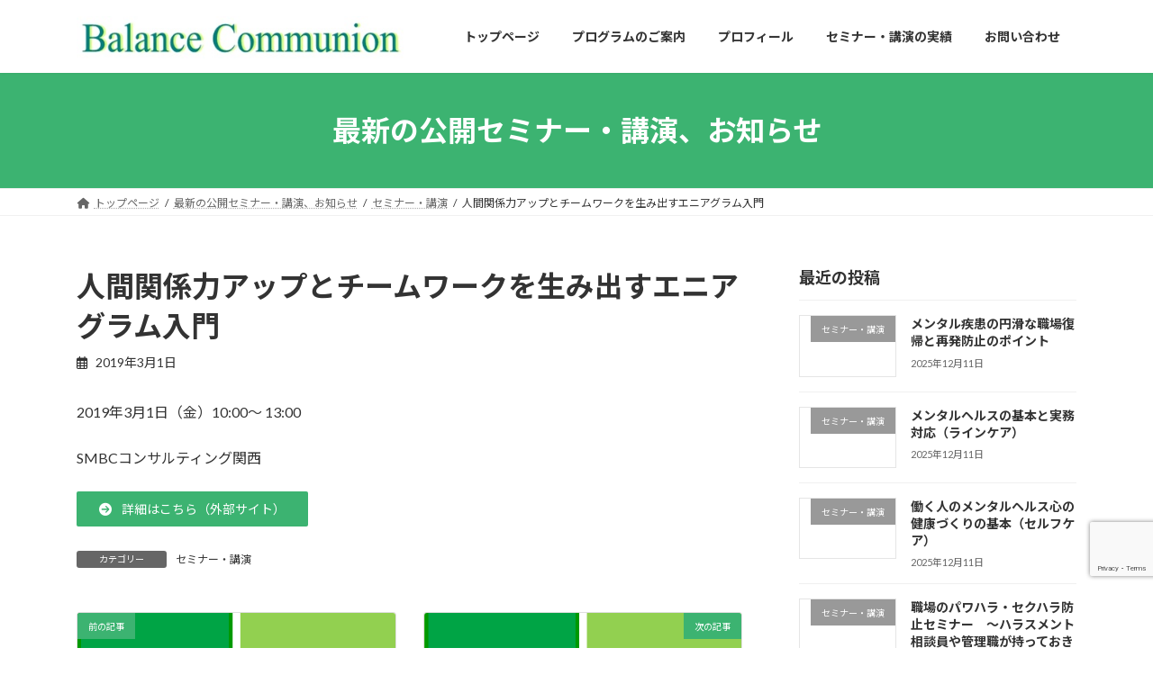

--- FILE ---
content_type: text/html; charset=UTF-8
request_url: https://balance-communion.com/%E4%BA%BA%E9%96%93%E9%96%A2%E4%BF%82%E5%8A%9B%E3%82%A2%E3%83%83%E3%83%97%E3%81%A8%E3%83%81%E3%83%BC%E3%83%A0%E3%83%AF%E3%83%BC%E3%82%AF%E3%82%92%E7%94%9F%E3%81%BF%E5%87%BA%E3%81%99%E3%82%A8%E3%83%8B/
body_size: 14781
content:
<!DOCTYPE html>
<html lang="ja">
<head>
<meta charset="utf-8">
<meta http-equiv="X-UA-Compatible" content="IE=edge">
<meta name="viewport" content="width=device-width, initial-scale=1">

<title>人間関係力アップとチームワークを生み出すエニアグラム入門 | Balance Communion バランスコミュニオン 服部裕子</title>
<meta name='robots' content='max-image-preview:large' />
	<style>img:is([sizes="auto" i], [sizes^="auto," i]) { contain-intrinsic-size: 3000px 1500px }</style>
	<link rel="alternate" type="application/rss+xml" title="Balance Communion バランスコミュニオン 服部裕子 &raquo; フィード" href="https://balance-communion.com/feed/" />
<link rel="alternate" type="application/rss+xml" title="Balance Communion バランスコミュニオン 服部裕子 &raquo; コメントフィード" href="https://balance-communion.com/comments/feed/" />
<meta name="description" content="2019年3月1日（金）10:00～ 13:00　SMBCコンサルティング関西..." /><script type="text/javascript">
/* <![CDATA[ */
window._wpemojiSettings = {"baseUrl":"https:\/\/s.w.org\/images\/core\/emoji\/16.0.1\/72x72\/","ext":".png","svgUrl":"https:\/\/s.w.org\/images\/core\/emoji\/16.0.1\/svg\/","svgExt":".svg","source":{"concatemoji":"https:\/\/balance-communion.com\/wp-includes\/js\/wp-emoji-release.min.js?ver=6.8.3"}};
/*! This file is auto-generated */
!function(s,n){var o,i,e;function c(e){try{var t={supportTests:e,timestamp:(new Date).valueOf()};sessionStorage.setItem(o,JSON.stringify(t))}catch(e){}}function p(e,t,n){e.clearRect(0,0,e.canvas.width,e.canvas.height),e.fillText(t,0,0);var t=new Uint32Array(e.getImageData(0,0,e.canvas.width,e.canvas.height).data),a=(e.clearRect(0,0,e.canvas.width,e.canvas.height),e.fillText(n,0,0),new Uint32Array(e.getImageData(0,0,e.canvas.width,e.canvas.height).data));return t.every(function(e,t){return e===a[t]})}function u(e,t){e.clearRect(0,0,e.canvas.width,e.canvas.height),e.fillText(t,0,0);for(var n=e.getImageData(16,16,1,1),a=0;a<n.data.length;a++)if(0!==n.data[a])return!1;return!0}function f(e,t,n,a){switch(t){case"flag":return n(e,"\ud83c\udff3\ufe0f\u200d\u26a7\ufe0f","\ud83c\udff3\ufe0f\u200b\u26a7\ufe0f")?!1:!n(e,"\ud83c\udde8\ud83c\uddf6","\ud83c\udde8\u200b\ud83c\uddf6")&&!n(e,"\ud83c\udff4\udb40\udc67\udb40\udc62\udb40\udc65\udb40\udc6e\udb40\udc67\udb40\udc7f","\ud83c\udff4\u200b\udb40\udc67\u200b\udb40\udc62\u200b\udb40\udc65\u200b\udb40\udc6e\u200b\udb40\udc67\u200b\udb40\udc7f");case"emoji":return!a(e,"\ud83e\udedf")}return!1}function g(e,t,n,a){var r="undefined"!=typeof WorkerGlobalScope&&self instanceof WorkerGlobalScope?new OffscreenCanvas(300,150):s.createElement("canvas"),o=r.getContext("2d",{willReadFrequently:!0}),i=(o.textBaseline="top",o.font="600 32px Arial",{});return e.forEach(function(e){i[e]=t(o,e,n,a)}),i}function t(e){var t=s.createElement("script");t.src=e,t.defer=!0,s.head.appendChild(t)}"undefined"!=typeof Promise&&(o="wpEmojiSettingsSupports",i=["flag","emoji"],n.supports={everything:!0,everythingExceptFlag:!0},e=new Promise(function(e){s.addEventListener("DOMContentLoaded",e,{once:!0})}),new Promise(function(t){var n=function(){try{var e=JSON.parse(sessionStorage.getItem(o));if("object"==typeof e&&"number"==typeof e.timestamp&&(new Date).valueOf()<e.timestamp+604800&&"object"==typeof e.supportTests)return e.supportTests}catch(e){}return null}();if(!n){if("undefined"!=typeof Worker&&"undefined"!=typeof OffscreenCanvas&&"undefined"!=typeof URL&&URL.createObjectURL&&"undefined"!=typeof Blob)try{var e="postMessage("+g.toString()+"("+[JSON.stringify(i),f.toString(),p.toString(),u.toString()].join(",")+"));",a=new Blob([e],{type:"text/javascript"}),r=new Worker(URL.createObjectURL(a),{name:"wpTestEmojiSupports"});return void(r.onmessage=function(e){c(n=e.data),r.terminate(),t(n)})}catch(e){}c(n=g(i,f,p,u))}t(n)}).then(function(e){for(var t in e)n.supports[t]=e[t],n.supports.everything=n.supports.everything&&n.supports[t],"flag"!==t&&(n.supports.everythingExceptFlag=n.supports.everythingExceptFlag&&n.supports[t]);n.supports.everythingExceptFlag=n.supports.everythingExceptFlag&&!n.supports.flag,n.DOMReady=!1,n.readyCallback=function(){n.DOMReady=!0}}).then(function(){return e}).then(function(){var e;n.supports.everything||(n.readyCallback(),(e=n.source||{}).concatemoji?t(e.concatemoji):e.wpemoji&&e.twemoji&&(t(e.twemoji),t(e.wpemoji)))}))}((window,document),window._wpemojiSettings);
/* ]]> */
</script>
<link rel='preload' id='vkExUnit_common_style-css-preload' href='https://balance-communion.com/wp-content/plugins/vk-all-in-one-expansion-unit/assets/css/vkExUnit_style.css?ver=9.112.0.1' as='style' onload="this.onload=null;this.rel='stylesheet'"/>
<link rel='stylesheet' id='vkExUnit_common_style-css' href='https://balance-communion.com/wp-content/plugins/vk-all-in-one-expansion-unit/assets/css/vkExUnit_style.css?ver=9.112.0.1' media='print' onload="this.media='all'; this.onload=null;">
<style id='vkExUnit_common_style-inline-css' type='text/css'>
:root {--ver_page_top_button_url:url(https://balance-communion.com/wp-content/plugins/vk-all-in-one-expansion-unit/assets/images/to-top-btn-icon.svg);}@font-face {font-weight: normal;font-style: normal;font-family: "vk_sns";src: url("https://balance-communion.com/wp-content/plugins/vk-all-in-one-expansion-unit/inc/sns/icons/fonts/vk_sns.eot?-bq20cj");src: url("https://balance-communion.com/wp-content/plugins/vk-all-in-one-expansion-unit/inc/sns/icons/fonts/vk_sns.eot?#iefix-bq20cj") format("embedded-opentype"),url("https://balance-communion.com/wp-content/plugins/vk-all-in-one-expansion-unit/inc/sns/icons/fonts/vk_sns.woff?-bq20cj") format("woff"),url("https://balance-communion.com/wp-content/plugins/vk-all-in-one-expansion-unit/inc/sns/icons/fonts/vk_sns.ttf?-bq20cj") format("truetype"),url("https://balance-communion.com/wp-content/plugins/vk-all-in-one-expansion-unit/inc/sns/icons/fonts/vk_sns.svg?-bq20cj#vk_sns") format("svg");}
.veu_promotion-alert__content--text {border: 1px solid rgba(0,0,0,0.125);padding: 0.5em 1em;border-radius: var(--vk-size-radius);margin-bottom: var(--vk-margin-block-bottom);font-size: 0.875rem;}/* Alert Content部分に段落タグを入れた場合に最後の段落の余白を0にする */.veu_promotion-alert__content--text p:last-of-type{margin-bottom:0;margin-top: 0;}
</style>
<style id='wp-emoji-styles-inline-css' type='text/css'>

	img.wp-smiley, img.emoji {
		display: inline !important;
		border: none !important;
		box-shadow: none !important;
		height: 1em !important;
		width: 1em !important;
		margin: 0 0.07em !important;
		vertical-align: -0.1em !important;
		background: none !important;
		padding: 0 !important;
	}
</style>
<link rel='preload' id='wp-block-library-css-preload' href='https://balance-communion.com/wp-includes/css/dist/block-library/style.min.css?ver=6.8.3' as='style' onload="this.onload=null;this.rel='stylesheet'"/>
<link rel='stylesheet' id='wp-block-library-css' href='https://balance-communion.com/wp-includes/css/dist/block-library/style.min.css?ver=6.8.3' media='print' onload="this.media='all'; this.onload=null;">
<style id='wp-block-library-inline-css' type='text/css'>
.vk-cols--reverse{flex-direction:row-reverse}.vk-cols--hasbtn{margin-bottom:0}.vk-cols--hasbtn>.row>.vk_gridColumn_item,.vk-cols--hasbtn>.wp-block-column{position:relative;padding-bottom:3em}.vk-cols--hasbtn>.row>.vk_gridColumn_item>.wp-block-buttons,.vk-cols--hasbtn>.row>.vk_gridColumn_item>.vk_button,.vk-cols--hasbtn>.wp-block-column>.wp-block-buttons,.vk-cols--hasbtn>.wp-block-column>.vk_button{position:absolute;bottom:0;width:100%}.vk-cols--fit.wp-block-columns{gap:0}.vk-cols--fit.wp-block-columns,.vk-cols--fit.wp-block-columns:not(.is-not-stacked-on-mobile){margin-top:0;margin-bottom:0;justify-content:space-between}.vk-cols--fit.wp-block-columns>.wp-block-column *:last-child,.vk-cols--fit.wp-block-columns:not(.is-not-stacked-on-mobile)>.wp-block-column *:last-child{margin-bottom:0}.vk-cols--fit.wp-block-columns>.wp-block-column>.wp-block-cover,.vk-cols--fit.wp-block-columns:not(.is-not-stacked-on-mobile)>.wp-block-column>.wp-block-cover{margin-top:0}.vk-cols--fit.wp-block-columns.has-background,.vk-cols--fit.wp-block-columns:not(.is-not-stacked-on-mobile).has-background{padding:0}@media(max-width: 599px){.vk-cols--fit.wp-block-columns:not(.has-background)>.wp-block-column:not(.has-background),.vk-cols--fit.wp-block-columns:not(.is-not-stacked-on-mobile):not(.has-background)>.wp-block-column:not(.has-background){padding-left:0 !important;padding-right:0 !important}}@media(min-width: 782px){.vk-cols--fit.wp-block-columns .block-editor-block-list__block.wp-block-column:not(:first-child),.vk-cols--fit.wp-block-columns>.wp-block-column:not(:first-child),.vk-cols--fit.wp-block-columns:not(.is-not-stacked-on-mobile) .block-editor-block-list__block.wp-block-column:not(:first-child),.vk-cols--fit.wp-block-columns:not(.is-not-stacked-on-mobile)>.wp-block-column:not(:first-child){margin-left:0}}@media(min-width: 600px)and (max-width: 781px){.vk-cols--fit.wp-block-columns .wp-block-column:nth-child(2n),.vk-cols--fit.wp-block-columns:not(.is-not-stacked-on-mobile) .wp-block-column:nth-child(2n){margin-left:0}.vk-cols--fit.wp-block-columns .wp-block-column:not(:only-child),.vk-cols--fit.wp-block-columns:not(.is-not-stacked-on-mobile) .wp-block-column:not(:only-child){flex-basis:50% !important}}.vk-cols--fit--gap1.wp-block-columns{gap:1px}@media(min-width: 600px)and (max-width: 781px){.vk-cols--fit--gap1.wp-block-columns .wp-block-column:not(:only-child){flex-basis:calc(50% - 1px) !important}}.vk-cols--fit.vk-cols--grid>.block-editor-block-list__block,.vk-cols--fit.vk-cols--grid>.wp-block-column,.vk-cols--fit.vk-cols--grid:not(.is-not-stacked-on-mobile)>.block-editor-block-list__block,.vk-cols--fit.vk-cols--grid:not(.is-not-stacked-on-mobile)>.wp-block-column{flex-basis:50%;box-sizing:border-box}@media(max-width: 599px){.vk-cols--fit.vk-cols--grid.vk-cols--grid--alignfull>.wp-block-column:nth-child(2)>.wp-block-cover,.vk-cols--fit.vk-cols--grid.vk-cols--grid--alignfull>.wp-block-column:nth-child(2)>.vk_outer,.vk-cols--fit.vk-cols--grid:not(.is-not-stacked-on-mobile).vk-cols--grid--alignfull>.wp-block-column:nth-child(2)>.wp-block-cover,.vk-cols--fit.vk-cols--grid:not(.is-not-stacked-on-mobile).vk-cols--grid--alignfull>.wp-block-column:nth-child(2)>.vk_outer{width:100vw;margin-right:calc((100% - 100vw)/2);margin-left:calc((100% - 100vw)/2)}}@media(min-width: 600px){.vk-cols--fit.vk-cols--grid.vk-cols--grid--alignfull>.wp-block-column:nth-child(2)>.wp-block-cover,.vk-cols--fit.vk-cols--grid.vk-cols--grid--alignfull>.wp-block-column:nth-child(2)>.vk_outer,.vk-cols--fit.vk-cols--grid:not(.is-not-stacked-on-mobile).vk-cols--grid--alignfull>.wp-block-column:nth-child(2)>.wp-block-cover,.vk-cols--fit.vk-cols--grid:not(.is-not-stacked-on-mobile).vk-cols--grid--alignfull>.wp-block-column:nth-child(2)>.vk_outer{margin-right:calc(100% - 50vw);width:50vw}}@media(min-width: 600px){.vk-cols--fit.vk-cols--grid.vk-cols--grid--alignfull.vk-cols--reverse>.wp-block-column,.vk-cols--fit.vk-cols--grid:not(.is-not-stacked-on-mobile).vk-cols--grid--alignfull.vk-cols--reverse>.wp-block-column{margin-left:0;margin-right:0}.vk-cols--fit.vk-cols--grid.vk-cols--grid--alignfull.vk-cols--reverse>.wp-block-column:nth-child(2)>.wp-block-cover,.vk-cols--fit.vk-cols--grid.vk-cols--grid--alignfull.vk-cols--reverse>.wp-block-column:nth-child(2)>.vk_outer,.vk-cols--fit.vk-cols--grid:not(.is-not-stacked-on-mobile).vk-cols--grid--alignfull.vk-cols--reverse>.wp-block-column:nth-child(2)>.wp-block-cover,.vk-cols--fit.vk-cols--grid:not(.is-not-stacked-on-mobile).vk-cols--grid--alignfull.vk-cols--reverse>.wp-block-column:nth-child(2)>.vk_outer{margin-left:calc(100% - 50vw)}}.vk-cols--menu h2,.vk-cols--menu h3,.vk-cols--menu h4,.vk-cols--menu h5{margin-bottom:.2em;text-shadow:#000 0 0 10px}.vk-cols--menu h2:first-child,.vk-cols--menu h3:first-child,.vk-cols--menu h4:first-child,.vk-cols--menu h5:first-child{margin-top:0}.vk-cols--menu p{margin-bottom:1rem;text-shadow:#000 0 0 10px}.vk-cols--menu .wp-block-cover__inner-container:last-child{margin-bottom:0}.vk-cols--fitbnrs .wp-block-column .wp-block-cover:hover img{filter:unset}.vk-cols--fitbnrs .wp-block-column .wp-block-cover:hover{background-color:unset}.vk-cols--fitbnrs .wp-block-column .wp-block-cover:hover .wp-block-cover__image-background{filter:unset !important}.vk-cols--fitbnrs .wp-block-cover .wp-block-cover__inner-container{position:absolute;height:100%;width:100%}.vk-cols--fitbnrs .vk_button{height:100%;margin:0}.vk-cols--fitbnrs .vk_button .vk_button_btn,.vk-cols--fitbnrs .vk_button .btn{height:100%;width:100%;border:none;box-shadow:none;background-color:unset !important;transition:unset}.vk-cols--fitbnrs .vk_button .vk_button_btn:hover,.vk-cols--fitbnrs .vk_button .btn:hover{transition:unset}.vk-cols--fitbnrs .vk_button .vk_button_btn:after,.vk-cols--fitbnrs .vk_button .btn:after{border:none}.vk-cols--fitbnrs .vk_button .vk_button_link_txt{width:100%;position:absolute;top:50%;left:50%;transform:translateY(-50%) translateX(-50%);font-size:2rem;text-shadow:#000 0 0 10px}.vk-cols--fitbnrs .vk_button .vk_button_link_subCaption{width:100%;position:absolute;top:calc(50% + 2.2em);left:50%;transform:translateY(-50%) translateX(-50%);text-shadow:#000 0 0 10px}@media(min-width: 992px){.vk-cols--media.wp-block-columns{gap:3rem}}.vk-fit-map figure{margin-bottom:0}.vk-fit-map iframe{position:relative;margin-bottom:0;display:block;max-height:400px;width:100vw}.vk-fit-map:is(.alignfull,.alignwide) div{max-width:100%}.vk-table--th--width25 :where(tr>*:first-child){width:25%}.vk-table--th--width30 :where(tr>*:first-child){width:30%}.vk-table--th--width35 :where(tr>*:first-child){width:35%}.vk-table--th--width40 :where(tr>*:first-child){width:40%}.vk-table--th--bg-bright :where(tr>*:first-child){background-color:var(--wp--preset--color--bg-secondary, rgba(0, 0, 0, 0.05))}@media(max-width: 599px){.vk-table--mobile-block :is(th,td){width:100%;display:block}.vk-table--mobile-block.wp-block-table table :is(th,td){border-top:none}}.vk-table--width--th25 :where(tr>*:first-child){width:25%}.vk-table--width--th30 :where(tr>*:first-child){width:30%}.vk-table--width--th35 :where(tr>*:first-child){width:35%}.vk-table--width--th40 :where(tr>*:first-child){width:40%}.no-margin{margin:0}@media(max-width: 599px){.wp-block-image.vk-aligncenter--mobile>.alignright{float:none;margin-left:auto;margin-right:auto}.vk-no-padding-horizontal--mobile{padding-left:0 !important;padding-right:0 !important}}
/* VK Color Palettes */:root{ --wp--preset--color--vk-color-primary:#3cb371}/* --vk-color-primary is deprecated. */:root{ --vk-color-primary: var(--wp--preset--color--vk-color-primary);}:root{ --wp--preset--color--vk-color-primary-dark:#308f5a}/* --vk-color-primary-dark is deprecated. */:root{ --vk-color-primary-dark: var(--wp--preset--color--vk-color-primary-dark);}:root{ --wp--preset--color--vk-color-primary-vivid:#42c57c}/* --vk-color-primary-vivid is deprecated. */:root{ --vk-color-primary-vivid: var(--wp--preset--color--vk-color-primary-vivid);}
</style>
<style id='classic-theme-styles-inline-css' type='text/css'>
/*! This file is auto-generated */
.wp-block-button__link{color:#fff;background-color:#32373c;border-radius:9999px;box-shadow:none;text-decoration:none;padding:calc(.667em + 2px) calc(1.333em + 2px);font-size:1.125em}.wp-block-file__button{background:#32373c;color:#fff;text-decoration:none}
</style>
<style id='global-styles-inline-css' type='text/css'>
:root{--wp--preset--aspect-ratio--square: 1;--wp--preset--aspect-ratio--4-3: 4/3;--wp--preset--aspect-ratio--3-4: 3/4;--wp--preset--aspect-ratio--3-2: 3/2;--wp--preset--aspect-ratio--2-3: 2/3;--wp--preset--aspect-ratio--16-9: 16/9;--wp--preset--aspect-ratio--9-16: 9/16;--wp--preset--color--black: #000000;--wp--preset--color--cyan-bluish-gray: #abb8c3;--wp--preset--color--white: #ffffff;--wp--preset--color--pale-pink: #f78da7;--wp--preset--color--vivid-red: #cf2e2e;--wp--preset--color--luminous-vivid-orange: #ff6900;--wp--preset--color--luminous-vivid-amber: #fcb900;--wp--preset--color--light-green-cyan: #7bdcb5;--wp--preset--color--vivid-green-cyan: #00d084;--wp--preset--color--pale-cyan-blue: #8ed1fc;--wp--preset--color--vivid-cyan-blue: #0693e3;--wp--preset--color--vivid-purple: #9b51e0;--wp--preset--color--vk-color-primary: #3cb371;--wp--preset--color--vk-color-primary-dark: #308f5a;--wp--preset--color--vk-color-primary-vivid: #42c57c;--wp--preset--gradient--vivid-cyan-blue-to-vivid-purple: linear-gradient(135deg,rgba(6,147,227,1) 0%,rgb(155,81,224) 100%);--wp--preset--gradient--light-green-cyan-to-vivid-green-cyan: linear-gradient(135deg,rgb(122,220,180) 0%,rgb(0,208,130) 100%);--wp--preset--gradient--luminous-vivid-amber-to-luminous-vivid-orange: linear-gradient(135deg,rgba(252,185,0,1) 0%,rgba(255,105,0,1) 100%);--wp--preset--gradient--luminous-vivid-orange-to-vivid-red: linear-gradient(135deg,rgba(255,105,0,1) 0%,rgb(207,46,46) 100%);--wp--preset--gradient--very-light-gray-to-cyan-bluish-gray: linear-gradient(135deg,rgb(238,238,238) 0%,rgb(169,184,195) 100%);--wp--preset--gradient--cool-to-warm-spectrum: linear-gradient(135deg,rgb(74,234,220) 0%,rgb(151,120,209) 20%,rgb(207,42,186) 40%,rgb(238,44,130) 60%,rgb(251,105,98) 80%,rgb(254,248,76) 100%);--wp--preset--gradient--blush-light-purple: linear-gradient(135deg,rgb(255,206,236) 0%,rgb(152,150,240) 100%);--wp--preset--gradient--blush-bordeaux: linear-gradient(135deg,rgb(254,205,165) 0%,rgb(254,45,45) 50%,rgb(107,0,62) 100%);--wp--preset--gradient--luminous-dusk: linear-gradient(135deg,rgb(255,203,112) 0%,rgb(199,81,192) 50%,rgb(65,88,208) 100%);--wp--preset--gradient--pale-ocean: linear-gradient(135deg,rgb(255,245,203) 0%,rgb(182,227,212) 50%,rgb(51,167,181) 100%);--wp--preset--gradient--electric-grass: linear-gradient(135deg,rgb(202,248,128) 0%,rgb(113,206,126) 100%);--wp--preset--gradient--midnight: linear-gradient(135deg,rgb(2,3,129) 0%,rgb(40,116,252) 100%);--wp--preset--gradient--vivid-green-cyan-to-vivid-cyan-blue: linear-gradient(135deg,rgba(0,208,132,1) 0%,rgba(6,147,227,1) 100%);--wp--preset--font-size--small: 14px;--wp--preset--font-size--medium: 20px;--wp--preset--font-size--large: 24px;--wp--preset--font-size--x-large: 42px;--wp--preset--font-size--regular: 16px;--wp--preset--font-size--huge: 36px;--wp--preset--spacing--20: 0.44rem;--wp--preset--spacing--30: 0.67rem;--wp--preset--spacing--40: 1rem;--wp--preset--spacing--50: 1.5rem;--wp--preset--spacing--60: 2.25rem;--wp--preset--spacing--70: 3.38rem;--wp--preset--spacing--80: 5.06rem;--wp--preset--shadow--natural: 6px 6px 9px rgba(0, 0, 0, 0.2);--wp--preset--shadow--deep: 12px 12px 50px rgba(0, 0, 0, 0.4);--wp--preset--shadow--sharp: 6px 6px 0px rgba(0, 0, 0, 0.2);--wp--preset--shadow--outlined: 6px 6px 0px -3px rgba(255, 255, 255, 1), 6px 6px rgba(0, 0, 0, 1);--wp--preset--shadow--crisp: 6px 6px 0px rgba(0, 0, 0, 1);}:where(.is-layout-flex){gap: 0.5em;}:where(.is-layout-grid){gap: 0.5em;}body .is-layout-flex{display: flex;}.is-layout-flex{flex-wrap: wrap;align-items: center;}.is-layout-flex > :is(*, div){margin: 0;}body .is-layout-grid{display: grid;}.is-layout-grid > :is(*, div){margin: 0;}:where(.wp-block-columns.is-layout-flex){gap: 2em;}:where(.wp-block-columns.is-layout-grid){gap: 2em;}:where(.wp-block-post-template.is-layout-flex){gap: 1.25em;}:where(.wp-block-post-template.is-layout-grid){gap: 1.25em;}.has-black-color{color: var(--wp--preset--color--black) !important;}.has-cyan-bluish-gray-color{color: var(--wp--preset--color--cyan-bluish-gray) !important;}.has-white-color{color: var(--wp--preset--color--white) !important;}.has-pale-pink-color{color: var(--wp--preset--color--pale-pink) !important;}.has-vivid-red-color{color: var(--wp--preset--color--vivid-red) !important;}.has-luminous-vivid-orange-color{color: var(--wp--preset--color--luminous-vivid-orange) !important;}.has-luminous-vivid-amber-color{color: var(--wp--preset--color--luminous-vivid-amber) !important;}.has-light-green-cyan-color{color: var(--wp--preset--color--light-green-cyan) !important;}.has-vivid-green-cyan-color{color: var(--wp--preset--color--vivid-green-cyan) !important;}.has-pale-cyan-blue-color{color: var(--wp--preset--color--pale-cyan-blue) !important;}.has-vivid-cyan-blue-color{color: var(--wp--preset--color--vivid-cyan-blue) !important;}.has-vivid-purple-color{color: var(--wp--preset--color--vivid-purple) !important;}.has-vk-color-primary-color{color: var(--wp--preset--color--vk-color-primary) !important;}.has-vk-color-primary-dark-color{color: var(--wp--preset--color--vk-color-primary-dark) !important;}.has-vk-color-primary-vivid-color{color: var(--wp--preset--color--vk-color-primary-vivid) !important;}.has-black-background-color{background-color: var(--wp--preset--color--black) !important;}.has-cyan-bluish-gray-background-color{background-color: var(--wp--preset--color--cyan-bluish-gray) !important;}.has-white-background-color{background-color: var(--wp--preset--color--white) !important;}.has-pale-pink-background-color{background-color: var(--wp--preset--color--pale-pink) !important;}.has-vivid-red-background-color{background-color: var(--wp--preset--color--vivid-red) !important;}.has-luminous-vivid-orange-background-color{background-color: var(--wp--preset--color--luminous-vivid-orange) !important;}.has-luminous-vivid-amber-background-color{background-color: var(--wp--preset--color--luminous-vivid-amber) !important;}.has-light-green-cyan-background-color{background-color: var(--wp--preset--color--light-green-cyan) !important;}.has-vivid-green-cyan-background-color{background-color: var(--wp--preset--color--vivid-green-cyan) !important;}.has-pale-cyan-blue-background-color{background-color: var(--wp--preset--color--pale-cyan-blue) !important;}.has-vivid-cyan-blue-background-color{background-color: var(--wp--preset--color--vivid-cyan-blue) !important;}.has-vivid-purple-background-color{background-color: var(--wp--preset--color--vivid-purple) !important;}.has-vk-color-primary-background-color{background-color: var(--wp--preset--color--vk-color-primary) !important;}.has-vk-color-primary-dark-background-color{background-color: var(--wp--preset--color--vk-color-primary-dark) !important;}.has-vk-color-primary-vivid-background-color{background-color: var(--wp--preset--color--vk-color-primary-vivid) !important;}.has-black-border-color{border-color: var(--wp--preset--color--black) !important;}.has-cyan-bluish-gray-border-color{border-color: var(--wp--preset--color--cyan-bluish-gray) !important;}.has-white-border-color{border-color: var(--wp--preset--color--white) !important;}.has-pale-pink-border-color{border-color: var(--wp--preset--color--pale-pink) !important;}.has-vivid-red-border-color{border-color: var(--wp--preset--color--vivid-red) !important;}.has-luminous-vivid-orange-border-color{border-color: var(--wp--preset--color--luminous-vivid-orange) !important;}.has-luminous-vivid-amber-border-color{border-color: var(--wp--preset--color--luminous-vivid-amber) !important;}.has-light-green-cyan-border-color{border-color: var(--wp--preset--color--light-green-cyan) !important;}.has-vivid-green-cyan-border-color{border-color: var(--wp--preset--color--vivid-green-cyan) !important;}.has-pale-cyan-blue-border-color{border-color: var(--wp--preset--color--pale-cyan-blue) !important;}.has-vivid-cyan-blue-border-color{border-color: var(--wp--preset--color--vivid-cyan-blue) !important;}.has-vivid-purple-border-color{border-color: var(--wp--preset--color--vivid-purple) !important;}.has-vk-color-primary-border-color{border-color: var(--wp--preset--color--vk-color-primary) !important;}.has-vk-color-primary-dark-border-color{border-color: var(--wp--preset--color--vk-color-primary-dark) !important;}.has-vk-color-primary-vivid-border-color{border-color: var(--wp--preset--color--vk-color-primary-vivid) !important;}.has-vivid-cyan-blue-to-vivid-purple-gradient-background{background: var(--wp--preset--gradient--vivid-cyan-blue-to-vivid-purple) !important;}.has-light-green-cyan-to-vivid-green-cyan-gradient-background{background: var(--wp--preset--gradient--light-green-cyan-to-vivid-green-cyan) !important;}.has-luminous-vivid-amber-to-luminous-vivid-orange-gradient-background{background: var(--wp--preset--gradient--luminous-vivid-amber-to-luminous-vivid-orange) !important;}.has-luminous-vivid-orange-to-vivid-red-gradient-background{background: var(--wp--preset--gradient--luminous-vivid-orange-to-vivid-red) !important;}.has-very-light-gray-to-cyan-bluish-gray-gradient-background{background: var(--wp--preset--gradient--very-light-gray-to-cyan-bluish-gray) !important;}.has-cool-to-warm-spectrum-gradient-background{background: var(--wp--preset--gradient--cool-to-warm-spectrum) !important;}.has-blush-light-purple-gradient-background{background: var(--wp--preset--gradient--blush-light-purple) !important;}.has-blush-bordeaux-gradient-background{background: var(--wp--preset--gradient--blush-bordeaux) !important;}.has-luminous-dusk-gradient-background{background: var(--wp--preset--gradient--luminous-dusk) !important;}.has-pale-ocean-gradient-background{background: var(--wp--preset--gradient--pale-ocean) !important;}.has-electric-grass-gradient-background{background: var(--wp--preset--gradient--electric-grass) !important;}.has-midnight-gradient-background{background: var(--wp--preset--gradient--midnight) !important;}.has-small-font-size{font-size: var(--wp--preset--font-size--small) !important;}.has-medium-font-size{font-size: var(--wp--preset--font-size--medium) !important;}.has-large-font-size{font-size: var(--wp--preset--font-size--large) !important;}.has-x-large-font-size{font-size: var(--wp--preset--font-size--x-large) !important;}
:where(.wp-block-post-template.is-layout-flex){gap: 1.25em;}:where(.wp-block-post-template.is-layout-grid){gap: 1.25em;}
:where(.wp-block-columns.is-layout-flex){gap: 2em;}:where(.wp-block-columns.is-layout-grid){gap: 2em;}
:root :where(.wp-block-pullquote){font-size: 1.5em;line-height: 1.6;}
</style>
<link rel='preload' id='contact-form-7-css-preload' href='https://balance-communion.com/wp-content/plugins/contact-form-7/includes/css/styles.css?ver=6.1.2' as='style' onload="this.onload=null;this.rel='stylesheet'"/>
<link rel='stylesheet' id='contact-form-7-css' href='https://balance-communion.com/wp-content/plugins/contact-form-7/includes/css/styles.css?ver=6.1.2' media='print' onload="this.media='all'; this.onload=null;">
<link rel='stylesheet' id='vk-swiper-style-css' href='https://balance-communion.com/wp-content/plugins/vk-blocks/vendor/vektor-inc/vk-swiper/src/assets/css/swiper-bundle.min.css?ver=11.0.2' type='text/css' media='all' />
<link rel='stylesheet' id='lightning-common-style-css' href='https://balance-communion.com/wp-content/themes/lightning/_g3/assets/css/style.css?ver=15.30.4' type='text/css' media='all' />
<style id='lightning-common-style-inline-css' type='text/css'>
/* Lightning */:root {--vk-color-primary:#3cb371;--vk-color-primary-dark:#308f5a;--vk-color-primary-vivid:#42c57c;--g_nav_main_acc_icon_open_url:url(https://balance-communion.com/wp-content/themes/lightning/_g3/inc/vk-mobile-nav/package/images/vk-menu-acc-icon-open-black.svg);--g_nav_main_acc_icon_close_url: url(https://balance-communion.com/wp-content/themes/lightning/_g3/inc/vk-mobile-nav/package/images/vk-menu-close-black.svg);--g_nav_sub_acc_icon_open_url: url(https://balance-communion.com/wp-content/themes/lightning/_g3/inc/vk-mobile-nav/package/images/vk-menu-acc-icon-open-white.svg);--g_nav_sub_acc_icon_close_url: url(https://balance-communion.com/wp-content/themes/lightning/_g3/inc/vk-mobile-nav/package/images/vk-menu-close-white.svg);}
:root{--swiper-navigation-color: #fff;}
/* vk-mobile-nav */:root {--vk-mobile-nav-menu-btn-bg-src: url("https://balance-communion.com/wp-content/themes/lightning/_g3/inc/vk-mobile-nav/package/images/vk-menu-btn-black.svg");--vk-mobile-nav-menu-btn-close-bg-src: url("https://balance-communion.com/wp-content/themes/lightning/_g3/inc/vk-mobile-nav/package/images/vk-menu-close-black.svg");--vk-menu-acc-icon-open-black-bg-src: url("https://balance-communion.com/wp-content/themes/lightning/_g3/inc/vk-mobile-nav/package/images/vk-menu-acc-icon-open-black.svg");--vk-menu-acc-icon-open-white-bg-src: url("https://balance-communion.com/wp-content/themes/lightning/_g3/inc/vk-mobile-nav/package/images/vk-menu-acc-icon-open-white.svg");--vk-menu-acc-icon-close-black-bg-src: url("https://balance-communion.com/wp-content/themes/lightning/_g3/inc/vk-mobile-nav/package/images/vk-menu-close-black.svg");--vk-menu-acc-icon-close-white-bg-src: url("https://balance-communion.com/wp-content/themes/lightning/_g3/inc/vk-mobile-nav/package/images/vk-menu-close-white.svg");}
</style>
<link rel='stylesheet' id='lightning-design-style-css' href='https://balance-communion.com/wp-content/themes/lightning/_g3/design-skin/origin3/css/style.css?ver=15.30.4' type='text/css' media='all' />
<style id='lightning-design-style-inline-css' type='text/css'>
.tagcloud a:before { font-family: "Font Awesome 5 Free";content: "\f02b";font-weight: bold; }
</style>
<link rel='preload' id='vk-blog-card-css-preload' href='https://balance-communion.com/wp-content/themes/lightning/_g3/inc/vk-wp-oembed-blog-card/package/css/blog-card.css?ver=6.8.3' as='style' onload="this.onload=null;this.rel='stylesheet'"/>
<link rel='stylesheet' id='vk-blog-card-css' href='https://balance-communion.com/wp-content/themes/lightning/_g3/inc/vk-wp-oembed-blog-card/package/css/blog-card.css?ver=6.8.3' media='print' onload="this.media='all'; this.onload=null;">
<link rel='preload' id='veu-cta-css-preload' href='https://balance-communion.com/wp-content/plugins/vk-all-in-one-expansion-unit/inc/call-to-action/package/assets/css/style.css?ver=9.112.0.1' as='style' onload="this.onload=null;this.rel='stylesheet'"/>
<link rel='stylesheet' id='veu-cta-css' href='https://balance-communion.com/wp-content/plugins/vk-all-in-one-expansion-unit/inc/call-to-action/package/assets/css/style.css?ver=9.112.0.1' media='print' onload="this.media='all'; this.onload=null;">
<link rel='stylesheet' id='vk-blocks-build-css-css' href='https://balance-communion.com/wp-content/plugins/vk-blocks/build/block-build.css?ver=1.112.0.1' type='text/css' media='all' />
<style id='vk-blocks-build-css-inline-css' type='text/css'>
:root {--vk_flow-arrow: url(https://balance-communion.com/wp-content/plugins/vk-blocks/inc/vk-blocks/images/arrow_bottom.svg);--vk_image-mask-circle: url(https://balance-communion.com/wp-content/plugins/vk-blocks/inc/vk-blocks/images/circle.svg);--vk_image-mask-wave01: url(https://balance-communion.com/wp-content/plugins/vk-blocks/inc/vk-blocks/images/wave01.svg);--vk_image-mask-wave02: url(https://balance-communion.com/wp-content/plugins/vk-blocks/inc/vk-blocks/images/wave02.svg);--vk_image-mask-wave03: url(https://balance-communion.com/wp-content/plugins/vk-blocks/inc/vk-blocks/images/wave03.svg);--vk_image-mask-wave04: url(https://balance-communion.com/wp-content/plugins/vk-blocks/inc/vk-blocks/images/wave04.svg);}

	:root {

		--vk-balloon-border-width:1px;

		--vk-balloon-speech-offset:-12px;
	}
	
</style>
<link rel='preload' id='lightning-theme-style-css-preload' href='https://balance-communion.com/wp-content/themes/lightning-child-sample/style.css?ver=15.30.4' as='style' onload="this.onload=null;this.rel='stylesheet'"/>
<link rel='stylesheet' id='lightning-theme-style-css' href='https://balance-communion.com/wp-content/themes/lightning-child-sample/style.css?ver=15.30.4' media='print' onload="this.media='all'; this.onload=null;">
<link rel='preload' id='vk-font-awesome-css-preload' href='https://balance-communion.com/wp-content/themes/lightning/vendor/vektor-inc/font-awesome-versions/src/versions/6/css/all.min.css?ver=6.6.0' as='style' onload="this.onload=null;this.rel='stylesheet'"/>
<link rel='stylesheet' id='vk-font-awesome-css' href='https://balance-communion.com/wp-content/themes/lightning/vendor/vektor-inc/font-awesome-versions/src/versions/6/css/all.min.css?ver=6.6.0' media='print' onload="this.media='all'; this.onload=null;">
<link rel="https://api.w.org/" href="https://balance-communion.com/wp-json/" /><link rel="alternate" title="JSON" type="application/json" href="https://balance-communion.com/wp-json/wp/v2/posts/99" /><link rel="EditURI" type="application/rsd+xml" title="RSD" href="https://balance-communion.com/xmlrpc.php?rsd" />
<meta name="generator" content="WordPress 6.8.3" />
<link rel="canonical" href="https://balance-communion.com/%e4%ba%ba%e9%96%93%e9%96%a2%e4%bf%82%e5%8a%9b%e3%82%a2%e3%83%83%e3%83%97%e3%81%a8%e3%83%81%e3%83%bc%e3%83%a0%e3%83%af%e3%83%bc%e3%82%af%e3%82%92%e7%94%9f%e3%81%bf%e5%87%ba%e3%81%99%e3%82%a8%e3%83%8b/" />
<link rel='shortlink' href='https://balance-communion.com/?p=99' />
<link rel="alternate" title="oEmbed (JSON)" type="application/json+oembed" href="https://balance-communion.com/wp-json/oembed/1.0/embed?url=https%3A%2F%2Fbalance-communion.com%2F%25e4%25ba%25ba%25e9%2596%2593%25e9%2596%25a2%25e4%25bf%2582%25e5%258a%259b%25e3%2582%25a2%25e3%2583%2583%25e3%2583%2597%25e3%2581%25a8%25e3%2583%2581%25e3%2583%25bc%25e3%2583%25a0%25e3%2583%25af%25e3%2583%25bc%25e3%2582%25af%25e3%2582%2592%25e7%2594%259f%25e3%2581%25bf%25e5%2587%25ba%25e3%2581%2599%25e3%2582%25a8%25e3%2583%258b%2F" />
<link rel="alternate" title="oEmbed (XML)" type="text/xml+oembed" href="https://balance-communion.com/wp-json/oembed/1.0/embed?url=https%3A%2F%2Fbalance-communion.com%2F%25e4%25ba%25ba%25e9%2596%2593%25e9%2596%25a2%25e4%25bf%2582%25e5%258a%259b%25e3%2582%25a2%25e3%2583%2583%25e3%2583%2597%25e3%2581%25a8%25e3%2583%2581%25e3%2583%25bc%25e3%2583%25a0%25e3%2583%25af%25e3%2583%25bc%25e3%2582%25af%25e3%2582%2592%25e7%2594%259f%25e3%2581%25bf%25e5%2587%25ba%25e3%2581%2599%25e3%2582%25a8%25e3%2583%258b%2F&#038;format=xml" />
<!-- [ VK All in One Expansion Unit OGP ] -->
<meta property="og:site_name" content="Balance Communion バランスコミュニオン 服部裕子" />
<meta property="og:url" content="https://balance-communion.com/%e4%ba%ba%e9%96%93%e9%96%a2%e4%bf%82%e5%8a%9b%e3%82%a2%e3%83%83%e3%83%97%e3%81%a8%e3%83%81%e3%83%bc%e3%83%a0%e3%83%af%e3%83%bc%e3%82%af%e3%82%92%e7%94%9f%e3%81%bf%e5%87%ba%e3%81%99%e3%82%a8%e3%83%8b/" />
<meta property="og:title" content="人間関係力アップとチームワークを生み出すエニアグラム入門 | Balance Communion バランスコミュニオン 服部裕子" />
<meta property="og:description" content="2019年3月1日（金）10:00～ 13:00　SMBCコンサルティング関西..." />
<meta property="og:type" content="article" />
<meta property="og:image" content="https://balance-communion.com/wp-content/uploads/2022/03/icon-01.png" />
<meta property="og:image:width" content="416" />
<meta property="og:image:height" content="415" />
<!-- [ / VK All in One Expansion Unit OGP ] -->
<!-- [ VK All in One Expansion Unit twitter card ] -->
<meta name="twitter:card" content="summary_large_image">
<meta name="twitter:description" content="2019年3月1日（金）10:00～ 13:00　SMBCコンサルティング関西...">
<meta name="twitter:title" content="人間関係力アップとチームワークを生み出すエニアグラム入門 | Balance Communion バランスコミュニオン 服部裕子">
<meta name="twitter:url" content="https://balance-communion.com/%e4%ba%ba%e9%96%93%e9%96%a2%e4%bf%82%e5%8a%9b%e3%82%a2%e3%83%83%e3%83%97%e3%81%a8%e3%83%81%e3%83%bc%e3%83%a0%e3%83%af%e3%83%bc%e3%82%af%e3%82%92%e7%94%9f%e3%81%bf%e5%87%ba%e3%81%99%e3%82%a8%e3%83%8b/">
	<meta name="twitter:image" content="https://balance-communion.com/wp-content/uploads/2022/03/icon-01.png">
	<meta name="twitter:domain" content="balance-communion.com">
	<!-- [ / VK All in One Expansion Unit twitter card ] -->
	<link rel="icon" href="https://balance-communion.com/wp-content/uploads/2022/03/cropped-site-icon-32x32.png" sizes="32x32" />
<link rel="icon" href="https://balance-communion.com/wp-content/uploads/2022/03/cropped-site-icon-192x192.png" sizes="192x192" />
<link rel="apple-touch-icon" href="https://balance-communion.com/wp-content/uploads/2022/03/cropped-site-icon-180x180.png" />
<meta name="msapplication-TileImage" content="https://balance-communion.com/wp-content/uploads/2022/03/cropped-site-icon-270x270.png" />
<!-- [ VK All in One Expansion Unit Article Structure Data ] --><script type="application/ld+json">{"@context":"https://schema.org/","@type":"Article","headline":"人間関係力アップとチームワークを生み出すエニアグラム入門","image":"https://balance-communion.com/wp-content/uploads/2022/03/icon-01-320x180.png","datePublished":"2019-03-01T23:25:00+09:00","dateModified":"2022-03-13T17:10:59+09:00","author":{"@type":"organization","name":"田中 裕子","url":"https://balance-communion.com/","sameAs":""}}</script><!-- [ / VK All in One Expansion Unit Article Structure Data ] --></head>
<body class="wp-singular post-template-default single single-post postid-99 single-format-standard wp-embed-responsive wp-theme-lightning wp-child-theme-lightning-child-sample vk-blocks sidebar-fix sidebar-fix-priority-top device-pc fa_v6_css post-name-%e4%ba%ba%e9%96%93%e9%96%a2%e4%bf%82%e5%8a%9b%e3%82%a2%e3%83%83%e3%83%97%e3%81%a8%e3%83%81%e3%83%bc%e3%83%a0%e3%83%af%e3%83%bc%e3%82%af%e3%82%92%e7%94%9f%e3%81%bf%e5%87%ba%e3%81%99%e3%82%a8%e3%83%8b category-%e3%82%bb%e3%83%9f%e3%83%8a%e3%83%bc%e3%83%bb%e8%ac%9b%e6%bc%94 post-type-post">
<a class="skip-link screen-reader-text" href="#main">コンテンツへスキップ</a>
<a class="skip-link screen-reader-text" href="#vk-mobile-nav">ナビゲーションに移動</a>

<header id="site-header" class="site-header site-header--layout--nav-float">
		<div id="site-header-container" class="site-header-container container">

				<div class="site-header-logo">
		<a href="https://balance-communion.com/">
			<span><img src="https://balance-communion.com/wp-content/uploads/2022/03/header-logo.jpg" alt="Balance Communion バランスコミュニオン 服部裕子" /></span>
		</a>
		</div>

		
		<nav id="global-nav" class="global-nav global-nav--layout--float-right"><ul id="menu-headernavigation" class="menu vk-menu-acc global-nav-list nav"><li id="menu-item-64" class="menu-item menu-item-type-post_type menu-item-object-page menu-item-home"><a href="https://balance-communion.com/"><strong class="global-nav-name">トップページ</strong></a></li>
<li id="menu-item-65" class="menu-item menu-item-type-post_type menu-item-object-page menu-item-has-children"><a href="https://balance-communion.com/%e3%83%97%e3%83%ad%e3%82%b0%e3%83%a9%e3%83%a0%e3%81%ae%e3%81%94%e6%a1%88%e5%86%85/"><strong class="global-nav-name">プログラムのご案内</strong></a>
<ul class="sub-menu">
	<li id="menu-item-66" class="menu-item menu-item-type-post_type menu-item-object-page"><a href="https://balance-communion.com/%e3%83%97%e3%83%ad%e3%82%b0%e3%83%a9%e3%83%a0%e3%81%ae%e3%81%94%e6%a1%88%e5%86%85/%e6%b3%95%e4%ba%ba%e3%83%bb%e8%87%aa%e6%b2%bb%e4%bd%93%e5%90%91%e3%81%91%e3%83%97%e3%83%ad%e3%82%b0%e3%83%a9%e3%83%a0/">法人・自治体向けプログラム</a></li>
	<li id="menu-item-67" class="menu-item menu-item-type-post_type menu-item-object-page"><a href="https://balance-communion.com/%e3%83%97%e3%83%ad%e3%82%b0%e3%83%a9%e3%83%a0%e3%81%ae%e3%81%94%e6%a1%88%e5%86%85/%e6%95%99%e8%82%b2%e9%96%a2%e4%bf%82%e5%90%91%e3%81%91%e3%83%97%e3%83%ad%e3%82%b0%e3%83%a9%e3%83%a0/">教育関係向けプログラム</a></li>
</ul>
</li>
<li id="menu-item-68" class="menu-item menu-item-type-post_type menu-item-object-page"><a href="https://balance-communion.com/%e3%83%97%e3%83%ad%e3%83%95%e3%82%a3%e3%83%bc%e3%83%ab/"><strong class="global-nav-name">プロフィール</strong></a></li>
<li id="menu-item-69" class="menu-item menu-item-type-post_type menu-item-object-page menu-item-has-children"><a href="https://balance-communion.com/%e3%82%bb%e3%83%9f%e3%83%8a%e3%83%bc%e3%83%bb%e8%ac%9b%e6%bc%94%e3%81%ae%e5%ae%9f%e7%b8%be/"><strong class="global-nav-name">セミナー・講演の実績</strong></a>
<ul class="sub-menu">
	<li id="menu-item-70" class="menu-item menu-item-type-post_type menu-item-object-page"><a href="https://balance-communion.com/%e3%82%bb%e3%83%9f%e3%83%8a%e3%83%bc%e3%83%bb%e8%ac%9b%e6%bc%94%e3%81%ae%e5%ae%9f%e7%b8%be/%e9%81%8e%e5%8e%bb%e3%81%ae%e3%82%bb%e3%83%9f%e3%83%8a%e3%83%bc%e3%83%bb%e8%ac%9b%e6%bc%94-%e3%82%bf%e3%82%a4%e3%83%88%e3%83%ab%e4%b8%80%e8%a6%a7/">過去のセミナー・講演 タイトル一覧</a></li>
	<li id="menu-item-71" class="menu-item menu-item-type-post_type menu-item-object-page"><a href="https://balance-communion.com/%e3%82%bb%e3%83%9f%e3%83%8a%e3%83%bc%e3%83%bb%e8%ac%9b%e6%bc%94%e3%81%ae%e5%ae%9f%e7%b8%be/%e9%81%8e%e5%8e%bb%e3%81%ae%e3%82%bb%e3%83%9f%e3%83%8a%e3%83%bc%e3%83%bb%e8%ac%9b%e6%bc%94-%e9%96%8b%e5%82%ac%e4%b8%80%e8%a6%a7/">過去のセミナー・講演 開催一覧</a></li>
</ul>
</li>
<li id="menu-item-72" class="menu-item menu-item-type-post_type menu-item-object-page"><a href="https://balance-communion.com/%e3%81%8a%e5%95%8f%e3%81%84%e5%90%88%e3%82%8f%e3%81%9b/"><strong class="global-nav-name">お問い合わせ</strong></a></li>
</ul></nav>	</div>
	</header>



	<div class="page-header"><div class="page-header-inner container">
<div class="page-header-title">最新の公開セミナー・講演、お知らせ</div></div></div><!-- [ /.page-header ] -->

	<!-- [ #breadcrumb ] --><div id="breadcrumb" class="breadcrumb"><div class="container"><ol class="breadcrumb-list" itemscope itemtype="https://schema.org/BreadcrumbList"><li class="breadcrumb-list__item breadcrumb-list__item--home" itemprop="itemListElement" itemscope itemtype="http://schema.org/ListItem"><a href="https://balance-communion.com" itemprop="item"><i class="fas fa-fw fa-home"></i><span itemprop="name">トップページ</span></a><meta itemprop="position" content="1" /></li><li class="breadcrumb-list__item" itemprop="itemListElement" itemscope itemtype="http://schema.org/ListItem"><a href="https://balance-communion.com/%e6%9c%80%e6%96%b0%e3%81%ae%e5%85%ac%e9%96%8b%e3%82%bb%e3%83%9f%e3%83%8a%e3%83%bc%e8%ac%9b%e6%bc%94%e3%81%8a%e7%9f%a5%e3%82%89%e3%81%9b/" itemprop="item"><span itemprop="name">最新の公開セミナー・講演、お知らせ</span></a><meta itemprop="position" content="2" /></li><li class="breadcrumb-list__item" itemprop="itemListElement" itemscope itemtype="http://schema.org/ListItem"><a href="https://balance-communion.com/category/%e3%82%bb%e3%83%9f%e3%83%8a%e3%83%bc%e3%83%bb%e8%ac%9b%e6%bc%94/" itemprop="item"><span itemprop="name">セミナー・講演</span></a><meta itemprop="position" content="3" /></li><li class="breadcrumb-list__item" itemprop="itemListElement" itemscope itemtype="http://schema.org/ListItem"><span itemprop="name">人間関係力アップとチームワークを生み出すエニアグラム入門</span><meta itemprop="position" content="4" /></li></ol></div></div><!-- [ /#breadcrumb ] -->


<div class="site-body">
		<div class="site-body-container container">

		<div class="main-section main-section--col--two" id="main" role="main">
			
			<article id="post-99" class="entry entry-full post-99 post type-post status-publish format-standard has-post-thumbnail hentry category-9">

	
	
		<header class="entry-header">
			<h1 class="entry-title">
									人間関係力アップとチームワークを生み出すエニアグラム入門							</h1>
			<div class="entry-meta"><span class="entry-meta-item entry-meta-item-date">
			<i class="far fa-calendar-alt"></i>
			<span class="published">2019年3月1日</span>
			</span><span class="entry-meta-item entry-meta-item-updated">
			<i class="fas fa-history"></i>
			<span class="screen-reader-text">最終更新日時 : </span>
			<span class="updated">2022年3月13日</span>
			</span><span class="entry-meta-item entry-meta-item-author">
				<span class="vcard author"><span class="entry-meta-item-author-image"><img alt='' src='https://secure.gravatar.com/avatar/21e57d648bb51e1a418108de2d704a1a0e81a607f8396215557bea7104943050?s=30&#038;d=mm&#038;r=g' class='avatar avatar-30 photo' height='30' width='30' /></span><span class="fn">投稿者</span></span></span></div>		</header>

	
	
	<div class="entry-body">
				
<p>2019年3月1日（金）10:00～ 13:00　</p>



<p>SMBCコンサルティング関西</p>



<div class="wp-block-vk-blocks-button vk_button vk_button-color-custom vk_button-align-left"><a href="https://www.smbc-consulting.co.jp/smbcc/seminar/business/details/BusinessAndFlatRateSeminar/2019/03/20181169-06.html/" class="vk_button_link btn has-background has-vk-color-primary-background-color btn-sm" role="button" aria-pressed="true" target="_blank" rel="noopener"><i class="fas vk_button_link_before fa-arrow-circle-right" aria-hidden="true"></i><span class="vk_button_link_txt">詳細はこちら（外部サイト）</span></a></div>



<p></p>
			</div>

	
	
	
	
		
				<div class="entry-footer">

					<div class="entry-meta-data-list entry-meta-data-list--category"><dl><dt>カテゴリー</dt><dd><a href="https://balance-communion.com/category/%e3%82%bb%e3%83%9f%e3%83%8a%e3%83%bc%e3%83%bb%e8%ac%9b%e6%bc%94/">セミナー・講演</a></dd></dl></div>									</div><!-- [ /.entry-footer ] -->

		
	
</article><!-- [ /#post-99 ] -->

	
		
		
		
		
	


<div class="vk_posts next-prev">

	<div id="post-94" class="vk_post vk_post-postType-post card card-intext vk_post-col-xs-12 vk_post-col-sm-12 vk_post-col-md-6 next-prev-prev post-94 post type-post status-publish format-standard has-post-thumbnail hentry category-9"><a href="https://balance-communion.com/%e3%83%af%e3%83%bc%e3%82%af%e3%83%a9%e3%82%a4%e3%83%95%e3%83%90%e3%83%a9%e3%83%b3%e3%82%b9%e3%82%92%e8%80%83%e3%81%88%e3%82%8b%e8%82%b2%e4%bc%91%e5%be%a9%e5%b8%b0%e3%82%bb%e3%83%9f%e3%83%8a/" class="card-intext-inner"><div class="vk_post_imgOuter" style="background-image:url(https://balance-communion.com/wp-content/uploads/2022/03/icon-01.png)"><div class="card-img-overlay"><span class="vk_post_imgOuter_singleTermLabel">前の記事</span></div><img src="https://balance-communion.com/wp-content/uploads/2022/03/icon-01-300x300.png" class="vk_post_imgOuter_img card-img-top wp-post-image" sizes="(max-width: 300px) 100vw, 300px" /></div><!-- [ /.vk_post_imgOuter ] --><div class="vk_post_body card-body"><h5 class="vk_post_title card-title">ワークライフバランスを考える「育休復帰セミナー」</h5><div class="vk_post_date card-date published">2019年2月19日</div></div><!-- [ /.card-body ] --></a></div><!-- [ /.card ] -->
	<div id="post-129" class="vk_post vk_post-postType-post card card-intext vk_post-col-xs-12 vk_post-col-sm-12 vk_post-col-md-6 next-prev-next post-129 post type-post status-publish format-standard has-post-thumbnail hentry category-9"><a href="https://balance-communion.com/%e6%a5%ad%e5%8b%99%e5%8a%b9%e7%8e%87up%e3%82%bb%e3%83%9f%e3%83%8a%e3%83%bc/" class="card-intext-inner"><div class="vk_post_imgOuter" style="background-image:url(https://balance-communion.com/wp-content/uploads/2022/03/icon-01.png)"><div class="card-img-overlay"><span class="vk_post_imgOuter_singleTermLabel">次の記事</span></div><img src="https://balance-communion.com/wp-content/uploads/2022/03/icon-01-300x300.png" class="vk_post_imgOuter_img card-img-top wp-post-image" sizes="(max-width: 300px) 100vw, 300px" /></div><!-- [ /.vk_post_imgOuter ] --><div class="vk_post_body card-body"><h5 class="vk_post_title card-title">業務効率UPセミナー</h5><div class="vk_post_date card-date published">2019年3月13日</div></div><!-- [ /.card-body ] --></a></div><!-- [ /.card ] -->
	</div>
	
					</div><!-- [ /.main-section ] -->

		<div class="sub-section sub-section--col--two">

<aside class="widget widget_media">
<h4 class="sub-section-title">最近の投稿</h4>
<div class="vk_posts">
	<div id="post-1022" class="vk_post vk_post-postType-post media vk_post-col-xs-12 vk_post-col-sm-12 vk_post-col-lg-12 vk_post-col-xl-12 post-1022 post type-post status-publish format-standard hentry category-9"><div class="vk_post_imgOuter media-img"><a href="https://balance-communion.com/%e3%83%a1%e3%83%b3%e3%82%bf%e3%83%ab%e7%96%be%e6%82%a3%e3%81%ae%e5%86%86%e6%bb%91%e3%81%aa%e8%81%b7%e5%a0%b4%e5%be%a9%e5%b8%b0%e3%81%a8%e5%86%8d%e7%99%ba%e9%98%b2%e6%ad%a2%e3%81%ae%e3%83%9d%e3%82%a4-7/"><div class="card-img-overlay"><span class="vk_post_imgOuter_singleTermLabel" style="color:#fff;background-color:#999999">セミナー・講演</span></div></a></div><!-- [ /.vk_post_imgOuter ] --><div class="vk_post_body media-body"><h5 class="vk_post_title media-title"><a href="https://balance-communion.com/%e3%83%a1%e3%83%b3%e3%82%bf%e3%83%ab%e7%96%be%e6%82%a3%e3%81%ae%e5%86%86%e6%bb%91%e3%81%aa%e8%81%b7%e5%a0%b4%e5%be%a9%e5%b8%b0%e3%81%a8%e5%86%8d%e7%99%ba%e9%98%b2%e6%ad%a2%e3%81%ae%e3%83%9d%e3%82%a4-7/">メンタル疾患の円滑な職場復帰と再発防止のポイント</a></h5><div class="vk_post_date media-date published">2025年12月11日</div></div><!-- [ /.media-body ] --></div><!-- [ /.media ] --><div id="post-1020" class="vk_post vk_post-postType-post media vk_post-col-xs-12 vk_post-col-sm-12 vk_post-col-lg-12 vk_post-col-xl-12 post-1020 post type-post status-publish format-standard hentry category-9"><div class="vk_post_imgOuter media-img"><a href="https://balance-communion.com/%e3%83%a1%e3%83%b3%e3%82%bf%e3%83%ab%e3%83%98%e3%83%ab%e3%82%b9%e3%81%ae%e5%9f%ba%e6%9c%ac%e3%81%a8%e5%ae%9f%e5%8b%99%e5%af%be%e5%bf%9c%ef%bc%88%e3%83%a9%e3%82%a4%e3%83%b3%e3%82%b1%e3%82%a2-19/"><div class="card-img-overlay"><span class="vk_post_imgOuter_singleTermLabel" style="color:#fff;background-color:#999999">セミナー・講演</span></div></a></div><!-- [ /.vk_post_imgOuter ] --><div class="vk_post_body media-body"><h5 class="vk_post_title media-title"><a href="https://balance-communion.com/%e3%83%a1%e3%83%b3%e3%82%bf%e3%83%ab%e3%83%98%e3%83%ab%e3%82%b9%e3%81%ae%e5%9f%ba%e6%9c%ac%e3%81%a8%e5%ae%9f%e5%8b%99%e5%af%be%e5%bf%9c%ef%bc%88%e3%83%a9%e3%82%a4%e3%83%b3%e3%82%b1%e3%82%a2-19/">メンタルヘルスの基本と実務対応（ラインケア）</a></h5><div class="vk_post_date media-date published">2025年12月11日</div></div><!-- [ /.media-body ] --></div><!-- [ /.media ] --><div id="post-1018" class="vk_post vk_post-postType-post media vk_post-col-xs-12 vk_post-col-sm-12 vk_post-col-lg-12 vk_post-col-xl-12 post-1018 post type-post status-publish format-standard hentry category-9"><div class="vk_post_imgOuter media-img"><a href="https://balance-communion.com/%e5%83%8d%e3%81%8f%e4%ba%ba%e3%81%ae%e3%83%a1%e3%83%b3%e3%82%bf%e3%83%ab%e3%83%98%e3%83%ab%e3%82%b9%e5%bf%83%e3%81%ae%e5%81%a5%e5%ba%b7%e3%81%a5%e3%81%8f%e3%82%8a%e3%81%ae%e5%9f%ba%e6%9c%ac-19/"><div class="card-img-overlay"><span class="vk_post_imgOuter_singleTermLabel" style="color:#fff;background-color:#999999">セミナー・講演</span></div></a></div><!-- [ /.vk_post_imgOuter ] --><div class="vk_post_body media-body"><h5 class="vk_post_title media-title"><a href="https://balance-communion.com/%e5%83%8d%e3%81%8f%e4%ba%ba%e3%81%ae%e3%83%a1%e3%83%b3%e3%82%bf%e3%83%ab%e3%83%98%e3%83%ab%e3%82%b9%e5%bf%83%e3%81%ae%e5%81%a5%e5%ba%b7%e3%81%a5%e3%81%8f%e3%82%8a%e3%81%ae%e5%9f%ba%e6%9c%ac-19/">働く人のメンタルヘルス心の健康づくりの基本（セルフケア）</a></h5><div class="vk_post_date media-date published">2025年12月11日</div></div><!-- [ /.media-body ] --></div><!-- [ /.media ] --><div id="post-1016" class="vk_post vk_post-postType-post media vk_post-col-xs-12 vk_post-col-sm-12 vk_post-col-lg-12 vk_post-col-xl-12 post-1016 post type-post status-publish format-standard hentry category-9"><div class="vk_post_imgOuter media-img"><a href="https://balance-communion.com/%e8%81%b7%e5%a0%b4%e3%81%ae%e3%83%91%e3%83%af%e3%83%8f%e3%83%a9%e3%83%bb%e3%82%bb%e3%82%af%e3%83%8f%e3%83%a9%e9%98%b2%e6%ad%a2%e3%82%bb%e3%83%9f%e3%83%8a%e3%83%bc%e3%80%80%ef%bd%9e%e3%83%8f%e3%83%a9/"><div class="card-img-overlay"><span class="vk_post_imgOuter_singleTermLabel" style="color:#fff;background-color:#999999">セミナー・講演</span></div></a></div><!-- [ /.vk_post_imgOuter ] --><div class="vk_post_body media-body"><h5 class="vk_post_title media-title"><a href="https://balance-communion.com/%e8%81%b7%e5%a0%b4%e3%81%ae%e3%83%91%e3%83%af%e3%83%8f%e3%83%a9%e3%83%bb%e3%82%bb%e3%82%af%e3%83%8f%e3%83%a9%e9%98%b2%e6%ad%a2%e3%82%bb%e3%83%9f%e3%83%8a%e3%83%bc%e3%80%80%ef%bd%9e%e3%83%8f%e3%83%a9/">職場のパワハラ・セクハラ防止セミナー　～ハラスメント相談員や管理職が持っておきたい知識と相談の技術～</a></h5><div class="vk_post_date media-date published">2025年12月11日</div></div><!-- [ /.media-body ] --></div><!-- [ /.media ] --><div id="post-1014" class="vk_post vk_post-postType-post media vk_post-col-xs-12 vk_post-col-sm-12 vk_post-col-lg-12 vk_post-col-xl-12 post-1014 post type-post status-publish format-standard hentry category-9"><div class="vk_post_imgOuter media-img"><a href="https://balance-communion.com/%e3%83%81%e3%83%bc%e3%83%a0%e3%83%af%e3%83%bc%e3%82%af%e5%90%91%e4%b8%8a%e7%b5%84%e7%b9%94%e5%8a%9b%e5%90%91%e4%b8%8a%e3%81%ae%e3%81%9f%e3%82%81%e3%81%ae%e3%82%a8%e3%83%8b%e3%82%a2%e3%82%b0%e3%83%a9-7/"><div class="card-img-overlay"><span class="vk_post_imgOuter_singleTermLabel" style="color:#fff;background-color:#999999">セミナー・講演</span></div></a></div><!-- [ /.vk_post_imgOuter ] --><div class="vk_post_body media-body"><h5 class="vk_post_title media-title"><a href="https://balance-communion.com/%e3%83%81%e3%83%bc%e3%83%a0%e3%83%af%e3%83%bc%e3%82%af%e5%90%91%e4%b8%8a%e7%b5%84%e7%b9%94%e5%8a%9b%e5%90%91%e4%b8%8a%e3%81%ae%e3%81%9f%e3%82%81%e3%81%ae%e3%82%a8%e3%83%8b%e3%82%a2%e3%82%b0%e3%83%a9-7/">チームワーク向上(組織力向上)のためのエニアグラム入門</a></h5><div class="vk_post_date media-date published">2025年12月11日</div></div><!-- [ /.media-body ] --></div><!-- [ /.media ] --><div id="post-1011" class="vk_post vk_post-postType-post media vk_post-col-xs-12 vk_post-col-sm-12 vk_post-col-lg-12 vk_post-col-xl-12 post-1011 post type-post status-publish format-standard hentry category-9"><div class="vk_post_imgOuter media-img"><a href="https://balance-communion.com/%e7%ae%a1%e7%90%86%e8%81%b7%e3%81%ae%e3%81%9f%e3%82%81%e3%81%ae%e9%83%a8%e4%b8%8b%e3%81%ae%e3%83%a1%e3%83%b3%e3%82%bf%e3%83%ab%e3%83%98%e3%83%ab%e3%82%b9%e5%af%be%e5%bf%9c/"><div class="card-img-overlay"><span class="vk_post_imgOuter_singleTermLabel" style="color:#fff;background-color:#999999">セミナー・講演</span></div></a></div><!-- [ /.vk_post_imgOuter ] --><div class="vk_post_body media-body"><h5 class="vk_post_title media-title"><a href="https://balance-communion.com/%e7%ae%a1%e7%90%86%e8%81%b7%e3%81%ae%e3%81%9f%e3%82%81%e3%81%ae%e9%83%a8%e4%b8%8b%e3%81%ae%e3%83%a1%e3%83%b3%e3%82%bf%e3%83%ab%e3%83%98%e3%83%ab%e3%82%b9%e5%af%be%e5%bf%9c/">管理職のための部下のメンタルヘルス対応</a></h5><div class="vk_post_date media-date published">2025年9月28日</div></div><!-- [ /.media-body ] --></div><!-- [ /.media ] --><div id="post-1009" class="vk_post vk_post-postType-post media vk_post-col-xs-12 vk_post-col-sm-12 vk_post-col-lg-12 vk_post-col-xl-12 post-1009 post type-post status-publish format-standard hentry category-9"><div class="vk_post_imgOuter media-img"><a href="https://balance-communion.com/%e8%87%aa%e5%88%86%e8%87%aa%e8%ba%ab%e3%81%ae%e3%83%a1%e3%83%b3%e3%82%bf%e3%83%ab%e3%83%98%e3%83%ab%e3%82%b9%e3%82%b1%e3%82%a2%e3%81%a8%e3%82%b9%e3%83%88%e3%83%ac%e3%82%b9%e3%83%9e%e3%83%8d%e3%82%b8-2/"><div class="card-img-overlay"><span class="vk_post_imgOuter_singleTermLabel" style="color:#fff;background-color:#999999">セミナー・講演</span></div></a></div><!-- [ /.vk_post_imgOuter ] --><div class="vk_post_body media-body"><h5 class="vk_post_title media-title"><a href="https://balance-communion.com/%e8%87%aa%e5%88%86%e8%87%aa%e8%ba%ab%e3%81%ae%e3%83%a1%e3%83%b3%e3%82%bf%e3%83%ab%e3%83%98%e3%83%ab%e3%82%b9%e3%82%b1%e3%82%a2%e3%81%a8%e3%82%b9%e3%83%88%e3%83%ac%e3%82%b9%e3%83%9e%e3%83%8d%e3%82%b8-2/">自分自身のメンタルヘルスケアとストレスマネジメント</a></h5><div class="vk_post_date media-date published">2025年9月28日</div></div><!-- [ /.media-body ] --></div><!-- [ /.media ] --><div id="post-1005" class="vk_post vk_post-postType-post media vk_post-col-xs-12 vk_post-col-sm-12 vk_post-col-lg-12 vk_post-col-xl-12 post-1005 post type-post status-publish format-standard hentry category-9"><div class="vk_post_imgOuter media-img"><a href="https://balance-communion.com/%e5%a4%89%e5%8c%96%e3%82%84%e5%9b%b0%e9%9b%a3%e3%82%92%e3%81%97%e3%81%aa%e3%82%84%e3%81%8b%e3%81%ab%e4%b9%97%e3%82%8a%e8%b6%8a%e3%81%88%e3%82%8b%ef%bc%81/"><div class="card-img-overlay"><span class="vk_post_imgOuter_singleTermLabel" style="color:#fff;background-color:#999999">セミナー・講演</span></div></a></div><!-- [ /.vk_post_imgOuter ] --><div class="vk_post_body media-body"><h5 class="vk_post_title media-title"><a href="https://balance-communion.com/%e5%a4%89%e5%8c%96%e3%82%84%e5%9b%b0%e9%9b%a3%e3%82%92%e3%81%97%e3%81%aa%e3%82%84%e3%81%8b%e3%81%ab%e4%b9%97%e3%82%8a%e8%b6%8a%e3%81%88%e3%82%8b%ef%bc%81/">変化や困難をしなやかに乗り越える！ストレスマネジメント</a></h5><div class="vk_post_date media-date published">2025年9月28日</div></div><!-- [ /.media-body ] --></div><!-- [ /.media ] --><div id="post-1003" class="vk_post vk_post-postType-post media vk_post-col-xs-12 vk_post-col-sm-12 vk_post-col-lg-12 vk_post-col-xl-12 post-1003 post type-post status-publish format-standard hentry category-9"><div class="vk_post_imgOuter media-img"><a href="https://balance-communion.com/%e4%bb%95%e4%ba%8b%e3%82%82%e4%ba%ba%e9%96%93%e9%96%a2%e4%bf%82%e3%82%82%e3%81%86%e3%81%be%e3%81%8f%e3%81%84%e3%81%8f%e3%82%b3%e3%83%9f%e3%83%a5%e3%83%8b%e3%82%b1%e3%83%bc%e3%82%b7%e3%83%a7%e3%83%b3-3/"><div class="card-img-overlay"><span class="vk_post_imgOuter_singleTermLabel" style="color:#fff;background-color:#999999">セミナー・講演</span></div></a></div><!-- [ /.vk_post_imgOuter ] --><div class="vk_post_body media-body"><h5 class="vk_post_title media-title"><a href="https://balance-communion.com/%e4%bb%95%e4%ba%8b%e3%82%82%e4%ba%ba%e9%96%93%e9%96%a2%e4%bf%82%e3%82%82%e3%81%86%e3%81%be%e3%81%8f%e3%81%84%e3%81%8f%e3%82%b3%e3%83%9f%e3%83%a5%e3%83%8b%e3%82%b1%e3%83%bc%e3%82%b7%e3%83%a7%e3%83%b3-3/">仕事も人間関係もうまくいくコミュニケーションの技術</a></h5><div class="vk_post_date media-date published">2025年9月28日</div></div><!-- [ /.media-body ] --></div><!-- [ /.media ] --><div id="post-1001" class="vk_post vk_post-postType-post media vk_post-col-xs-12 vk_post-col-sm-12 vk_post-col-lg-12 vk_post-col-xl-12 post-1001 post type-post status-publish format-standard hentry category-9"><div class="vk_post_imgOuter media-img"><a href="https://balance-communion.com/%e9%83%a8%e4%b8%8b%e3%82%92%e4%bc%b8%e3%81%b0%e3%81%99%e3%81%bb%e3%82%81%e6%96%b9%e3%83%bb%e5%8f%b1%e3%82%8a%e6%96%b9%e3%82%bb%e3%83%9f%e3%83%8a%e3%83%bc%e3%80%80%ef%bd%9e%e3%81%bb%e3%82%81%e3%81%a6/"><div class="card-img-overlay"><span class="vk_post_imgOuter_singleTermLabel" style="color:#fff;background-color:#999999">セミナー・講演</span></div></a></div><!-- [ /.vk_post_imgOuter ] --><div class="vk_post_body media-body"><h5 class="vk_post_title media-title"><a href="https://balance-communion.com/%e9%83%a8%e4%b8%8b%e3%82%92%e4%bc%b8%e3%81%b0%e3%81%99%e3%81%bb%e3%82%81%e6%96%b9%e3%83%bb%e5%8f%b1%e3%82%8a%e6%96%b9%e3%82%bb%e3%83%9f%e3%83%8a%e3%83%bc%e3%80%80%ef%bd%9e%e3%81%bb%e3%82%81%e3%81%a6/">部下を伸ばすほめ方・叱り方セミナー　～ほめて・叱って、部下の成長を支援しよう！～</a></h5><div class="vk_post_date media-date published">2025年9月28日</div></div><!-- [ /.media-body ] --></div><!-- [ /.media ] --></div>
</aside>

<aside class="widget widget_link_list">
<h4 class="sub-section-title">カテゴリー</h4>
<ul>
		<li class="cat-item cat-item-8"><a href="https://balance-communion.com/category/%e3%81%8a%e7%9f%a5%e3%82%89%e3%81%9b/">お知らせ</a>
</li>
	<li class="cat-item cat-item-9"><a href="https://balance-communion.com/category/%e3%82%bb%e3%83%9f%e3%83%8a%e3%83%bc%e3%83%bb%e8%ac%9b%e6%bc%94/">セミナー・講演</a>
</li>
	<li class="cat-item cat-item-1"><a href="https://balance-communion.com/category/uncategorized/">未分類</a>
</li>
</ul>
</aside>

<aside class="widget widget_link_list">
<h4 class="sub-section-title">アーカイブ</h4>
<ul>
		<li><a href='https://balance-communion.com/2025/12/'>2025年12月</a></li>
	<li><a href='https://balance-communion.com/2025/09/'>2025年9月</a></li>
	<li><a href='https://balance-communion.com/2025/05/'>2025年5月</a></li>
	<li><a href='https://balance-communion.com/2025/03/'>2025年3月</a></li>
	<li><a href='https://balance-communion.com/2025/01/'>2025年1月</a></li>
	<li><a href='https://balance-communion.com/2024/11/'>2024年11月</a></li>
	<li><a href='https://balance-communion.com/2024/10/'>2024年10月</a></li>
	<li><a href='https://balance-communion.com/2024/08/'>2024年8月</a></li>
	<li><a href='https://balance-communion.com/2024/05/'>2024年5月</a></li>
	<li><a href='https://balance-communion.com/2024/02/'>2024年2月</a></li>
	<li><a href='https://balance-communion.com/2023/11/'>2023年11月</a></li>
	<li><a href='https://balance-communion.com/2023/10/'>2023年10月</a></li>
	<li><a href='https://balance-communion.com/2023/07/'>2023年7月</a></li>
	<li><a href='https://balance-communion.com/2023/05/'>2023年5月</a></li>
	<li><a href='https://balance-communion.com/2023/03/'>2023年3月</a></li>
	<li><a href='https://balance-communion.com/2023/01/'>2023年1月</a></li>
	<li><a href='https://balance-communion.com/2022/11/'>2022年11月</a></li>
	<li><a href='https://balance-communion.com/2022/08/'>2022年8月</a></li>
	<li><a href='https://balance-communion.com/2022/05/'>2022年5月</a></li>
	<li><a href='https://balance-communion.com/2022/03/'>2022年3月</a></li>
	<li><a href='https://balance-communion.com/2022/02/'>2022年2月</a></li>
	<li><a href='https://balance-communion.com/2022/01/'>2022年1月</a></li>
	<li><a href='https://balance-communion.com/2021/12/'>2021年12月</a></li>
	<li><a href='https://balance-communion.com/2021/11/'>2021年11月</a></li>
	<li><a href='https://balance-communion.com/2021/10/'>2021年10月</a></li>
	<li><a href='https://balance-communion.com/2021/09/'>2021年9月</a></li>
	<li><a href='https://balance-communion.com/2021/08/'>2021年8月</a></li>
	<li><a href='https://balance-communion.com/2021/06/'>2021年6月</a></li>
	<li><a href='https://balance-communion.com/2021/05/'>2021年5月</a></li>
	<li><a href='https://balance-communion.com/2021/04/'>2021年4月</a></li>
	<li><a href='https://balance-communion.com/2021/02/'>2021年2月</a></li>
	<li><a href='https://balance-communion.com/2020/12/'>2020年12月</a></li>
	<li><a href='https://balance-communion.com/2020/11/'>2020年11月</a></li>
	<li><a href='https://balance-communion.com/2020/10/'>2020年10月</a></li>
	<li><a href='https://balance-communion.com/2020/09/'>2020年9月</a></li>
	<li><a href='https://balance-communion.com/2020/08/'>2020年8月</a></li>
	<li><a href='https://balance-communion.com/2020/07/'>2020年7月</a></li>
	<li><a href='https://balance-communion.com/2020/06/'>2020年6月</a></li>
	<li><a href='https://balance-communion.com/2020/02/'>2020年2月</a></li>
	<li><a href='https://balance-communion.com/2020/01/'>2020年1月</a></li>
	<li><a href='https://balance-communion.com/2019/10/'>2019年10月</a></li>
	<li><a href='https://balance-communion.com/2019/09/'>2019年9月</a></li>
	<li><a href='https://balance-communion.com/2019/08/'>2019年8月</a></li>
	<li><a href='https://balance-communion.com/2019/07/'>2019年7月</a></li>
	<li><a href='https://balance-communion.com/2019/06/'>2019年6月</a></li>
	<li><a href='https://balance-communion.com/2019/04/'>2019年4月</a></li>
	<li><a href='https://balance-communion.com/2019/03/'>2019年3月</a></li>
	<li><a href='https://balance-communion.com/2019/02/'>2019年2月</a></li>
</ul>
</aside>
 </div><!-- [ /.sub-section ] -->

	</div><!-- [ /.site-body-container ] -->

	
</div><!-- [ /.site-body ] -->


<footer class="site-footer">

			<nav class="footer-nav"><div class="container"><ul id="menu-footernavigation" class="menu footer-nav-list nav nav--line"><li id="menu-item-481" class="menu-item menu-item-type-post_type menu-item-object-page menu-item-home menu-item-481"><a href="https://balance-communion.com/">トップページ</a></li>
<li id="menu-item-482" class="menu-item menu-item-type-post_type menu-item-object-page menu-item-482"><a href="https://balance-communion.com/%e3%83%97%e3%83%ad%e3%82%b0%e3%83%a9%e3%83%a0%e3%81%ae%e3%81%94%e6%a1%88%e5%86%85/">プログラムのご案内</a></li>
<li id="menu-item-485" class="menu-item menu-item-type-post_type menu-item-object-page menu-item-485"><a href="https://balance-communion.com/%e3%83%97%e3%83%ad%e3%83%95%e3%82%a3%e3%83%bc%e3%83%ab/">プロフィール</a></li>
<li id="menu-item-486" class="menu-item menu-item-type-post_type menu-item-object-page menu-item-486"><a href="https://balance-communion.com/%e3%82%bb%e3%83%9f%e3%83%8a%e3%83%bc%e3%83%bb%e8%ac%9b%e6%bc%94%e3%81%ae%e5%ae%9f%e7%b8%be/">セミナー・講演の実績</a></li>
<li id="menu-item-489" class="menu-item menu-item-type-post_type menu-item-object-page menu-item-489"><a href="https://balance-communion.com/%e3%81%8a%e5%95%8f%e3%81%84%e5%90%88%e3%82%8f%e3%81%9b/">お問い合わせ</a></li>
<li id="menu-item-490" class="menu-item menu-item-type-post_type menu-item-object-page menu-item-490"><a href="https://balance-communion.com/%e3%82%b5%e3%82%a4%e3%83%88%e3%83%9e%e3%83%83%e3%83%97/">サイトマップ</a></li>
</ul></div></nav>		
				<div class="container site-footer-content">
					<div class="row">
				<div class="col-lg-4 col-md-6"><aside class="widget widget_wp_widget_vkexunit_profile" id="wp_widget_vkexunit_profile-2">
<div class="veu_profile">
<div class="profile" >
		<div class="media_outer media_left" style="width:300px;"><img class="profile_media" src="https://balance-communion.com/wp-content/uploads/2022/03/header-logo.jpg" alt="header-logo" /></div><p class="profile_text">Balance Communion バランスコミュニオン<br />
自律型人材育成・組織開発のための教育・研修・就職支援プログラムの企画・実施</p>

</div>
<!-- / .site-profile -->
</div>
		</aside></div><div class="col-lg-4 col-md-6"></div><div class="col-lg-4 col-md-6"></div>			</div>
				</div>
	
	
	<div class="container site-footer-copyright">
			<p>Copyright &copy; Balance Communion バランスコミュニオン 服部裕子 All Rights Reserved.</p><p>Powered by <a href="https://wordpress.org/">WordPress</a> with <a href="https://wordpress.org/themes/lightning/" target="_blank" title="Free WordPress Theme Lightning">Lightning Theme</a> &amp; <a href="https://wordpress.org/plugins/vk-all-in-one-expansion-unit/" target="_blank">VK All in One Expansion Unit</a></p>	</div>
</footer> 
<div id="vk-mobile-nav-menu-btn" class="vk-mobile-nav-menu-btn">MENU</div><div class="vk-mobile-nav vk-mobile-nav-drop-in" id="vk-mobile-nav"><nav class="vk-mobile-nav-menu-outer" role="navigation"><ul id="menu-headernavigation-1" class="vk-menu-acc menu"><li id="menu-item-64" class="menu-item menu-item-type-post_type menu-item-object-page menu-item-home menu-item-64"><a href="https://balance-communion.com/">トップページ</a></li>
<li id="menu-item-65" class="menu-item menu-item-type-post_type menu-item-object-page menu-item-has-children menu-item-65"><a href="https://balance-communion.com/%e3%83%97%e3%83%ad%e3%82%b0%e3%83%a9%e3%83%a0%e3%81%ae%e3%81%94%e6%a1%88%e5%86%85/">プログラムのご案内</a>
<ul class="sub-menu">
	<li id="menu-item-66" class="menu-item menu-item-type-post_type menu-item-object-page menu-item-66"><a href="https://balance-communion.com/%e3%83%97%e3%83%ad%e3%82%b0%e3%83%a9%e3%83%a0%e3%81%ae%e3%81%94%e6%a1%88%e5%86%85/%e6%b3%95%e4%ba%ba%e3%83%bb%e8%87%aa%e6%b2%bb%e4%bd%93%e5%90%91%e3%81%91%e3%83%97%e3%83%ad%e3%82%b0%e3%83%a9%e3%83%a0/">法人・自治体向けプログラム</a></li>
	<li id="menu-item-67" class="menu-item menu-item-type-post_type menu-item-object-page menu-item-67"><a href="https://balance-communion.com/%e3%83%97%e3%83%ad%e3%82%b0%e3%83%a9%e3%83%a0%e3%81%ae%e3%81%94%e6%a1%88%e5%86%85/%e6%95%99%e8%82%b2%e9%96%a2%e4%bf%82%e5%90%91%e3%81%91%e3%83%97%e3%83%ad%e3%82%b0%e3%83%a9%e3%83%a0/">教育関係向けプログラム</a></li>
</ul>
</li>
<li id="menu-item-68" class="menu-item menu-item-type-post_type menu-item-object-page menu-item-68"><a href="https://balance-communion.com/%e3%83%97%e3%83%ad%e3%83%95%e3%82%a3%e3%83%bc%e3%83%ab/">プロフィール</a></li>
<li id="menu-item-69" class="menu-item menu-item-type-post_type menu-item-object-page menu-item-has-children menu-item-69"><a href="https://balance-communion.com/%e3%82%bb%e3%83%9f%e3%83%8a%e3%83%bc%e3%83%bb%e8%ac%9b%e6%bc%94%e3%81%ae%e5%ae%9f%e7%b8%be/">セミナー・講演の実績</a>
<ul class="sub-menu">
	<li id="menu-item-70" class="menu-item menu-item-type-post_type menu-item-object-page menu-item-70"><a href="https://balance-communion.com/%e3%82%bb%e3%83%9f%e3%83%8a%e3%83%bc%e3%83%bb%e8%ac%9b%e6%bc%94%e3%81%ae%e5%ae%9f%e7%b8%be/%e9%81%8e%e5%8e%bb%e3%81%ae%e3%82%bb%e3%83%9f%e3%83%8a%e3%83%bc%e3%83%bb%e8%ac%9b%e6%bc%94-%e3%82%bf%e3%82%a4%e3%83%88%e3%83%ab%e4%b8%80%e8%a6%a7/">過去のセミナー・講演 タイトル一覧</a></li>
	<li id="menu-item-71" class="menu-item menu-item-type-post_type menu-item-object-page menu-item-71"><a href="https://balance-communion.com/%e3%82%bb%e3%83%9f%e3%83%8a%e3%83%bc%e3%83%bb%e8%ac%9b%e6%bc%94%e3%81%ae%e5%ae%9f%e7%b8%be/%e9%81%8e%e5%8e%bb%e3%81%ae%e3%82%bb%e3%83%9f%e3%83%8a%e3%83%bc%e3%83%bb%e8%ac%9b%e6%bc%94-%e9%96%8b%e5%82%ac%e4%b8%80%e8%a6%a7/">過去のセミナー・講演 開催一覧</a></li>
</ul>
</li>
<li id="menu-item-72" class="menu-item menu-item-type-post_type menu-item-object-page menu-item-72"><a href="https://balance-communion.com/%e3%81%8a%e5%95%8f%e3%81%84%e5%90%88%e3%82%8f%e3%81%9b/">お問い合わせ</a></li>
</ul></nav></div>
<script type="speculationrules">
{"prefetch":[{"source":"document","where":{"and":[{"href_matches":"\/*"},{"not":{"href_matches":["\/wp-*.php","\/wp-admin\/*","\/wp-content\/uploads\/*","\/wp-content\/*","\/wp-content\/plugins\/*","\/wp-content\/themes\/lightning-child-sample\/*","\/wp-content\/themes\/lightning\/_g3\/*","\/*\\?(.+)"]}},{"not":{"selector_matches":"a[rel~=\"nofollow\"]"}},{"not":{"selector_matches":".no-prefetch, .no-prefetch a"}}]},"eagerness":"conservative"}]}
</script>
<a href="#top" id="page_top" class="page_top_btn">PAGE TOP</a><link rel='preload' id='add_google_fonts_Lato-css-preload' href='//fonts.googleapis.com/css2?family=Lato%3Awght%40400%3B700&#038;display=swap&#038;subset=japanese&#038;ver=15.30.4' as='style' onload="this.onload=null;this.rel='stylesheet'"/>
<link rel='stylesheet' id='add_google_fonts_Lato-css' href='//fonts.googleapis.com/css2?family=Lato%3Awght%40400%3B700&#038;display=swap&#038;subset=japanese&#038;ver=15.30.4' media='print' onload="this.media='all'; this.onload=null;">
<link rel='preload' id='add_google_fonts_noto_sans-css-preload' href='//fonts.googleapis.com/css2?family=Noto+Sans+JP%3Awght%40400%3B700&#038;display=swap&#038;subset=japanese&#038;ver=15.30.4' as='style' onload="this.onload=null;this.rel='stylesheet'"/>
<link rel='stylesheet' id='add_google_fonts_noto_sans-css' href='//fonts.googleapis.com/css2?family=Noto+Sans+JP%3Awght%40400%3B700&#038;display=swap&#038;subset=japanese&#038;ver=15.30.4' media='print' onload="this.media='all'; this.onload=null;">
<script type="text/javascript" src="https://balance-communion.com/wp-includes/js/dist/hooks.min.js?ver=4d63a3d491d11ffd8ac6" id="wp-hooks-js"></script>
<script type="text/javascript" src="https://balance-communion.com/wp-includes/js/dist/i18n.min.js?ver=5e580eb46a90c2b997e6" id="wp-i18n-js"></script>
<script type="text/javascript" id="wp-i18n-js-after">
/* <![CDATA[ */
wp.i18n.setLocaleData( { 'text direction\u0004ltr': [ 'ltr' ] } );
/* ]]> */
</script>
<script type="text/javascript" src="https://balance-communion.com/wp-content/plugins/contact-form-7/includes/swv/js/index.js?ver=6.1.2" id="swv-js"></script>
<script type="text/javascript" id="contact-form-7-js-translations">
/* <![CDATA[ */
( function( domain, translations ) {
	var localeData = translations.locale_data[ domain ] || translations.locale_data.messages;
	localeData[""].domain = domain;
	wp.i18n.setLocaleData( localeData, domain );
} )( "contact-form-7", {"translation-revision-date":"2025-09-30 07:44:19+0000","generator":"GlotPress\/4.0.1","domain":"messages","locale_data":{"messages":{"":{"domain":"messages","plural-forms":"nplurals=1; plural=0;","lang":"ja_JP"},"This contact form is placed in the wrong place.":["\u3053\u306e\u30b3\u30f3\u30bf\u30af\u30c8\u30d5\u30a9\u30fc\u30e0\u306f\u9593\u9055\u3063\u305f\u4f4d\u7f6e\u306b\u7f6e\u304b\u308c\u3066\u3044\u307e\u3059\u3002"],"Error:":["\u30a8\u30e9\u30fc:"]}},"comment":{"reference":"includes\/js\/index.js"}} );
/* ]]> */
</script>
<script type="text/javascript" id="contact-form-7-js-before">
/* <![CDATA[ */
var wpcf7 = {
    "api": {
        "root": "https:\/\/balance-communion.com\/wp-json\/",
        "namespace": "contact-form-7\/v1"
    }
};
/* ]]> */
</script>
<script type="text/javascript" src="https://balance-communion.com/wp-content/plugins/contact-form-7/includes/js/index.js?ver=6.1.2" id="contact-form-7-js"></script>
<script type="text/javascript" id="vkExUnit_master-js-js-extra">
/* <![CDATA[ */
var vkExOpt = {"ajax_url":"https:\/\/balance-communion.com\/wp-admin\/admin-ajax.php","hatena_entry":"https:\/\/balance-communion.com\/wp-json\/vk_ex_unit\/v1\/hatena_entry\/","facebook_entry":"https:\/\/balance-communion.com\/wp-json\/vk_ex_unit\/v1\/facebook_entry\/","facebook_count_enable":"","entry_count":"1","entry_from_post":"","homeUrl":"https:\/\/balance-communion.com\/"};
/* ]]> */
</script>
<script type="text/javascript" src="https://balance-communion.com/wp-content/plugins/vk-all-in-one-expansion-unit/assets/js/all.min.js?ver=9.112.0.1" id="vkExUnit_master-js-js"></script>
<script type="text/javascript" src="https://balance-communion.com/wp-content/plugins/vk-blocks/vendor/vektor-inc/vk-swiper/src/assets/js/swiper-bundle.min.js?ver=11.0.2" id="vk-swiper-script-js"></script>
<script type="text/javascript" id="vk-swiper-script-js-after">
/* <![CDATA[ */
var lightning_swiper = new Swiper('.lightning_swiper', {"slidesPerView":1,"spaceBetween":0,"loop":true,"autoplay":{"delay":"4000"},"pagination":{"el":".swiper-pagination","clickable":true},"navigation":{"nextEl":".swiper-button-next","prevEl":".swiper-button-prev"},"effect":"fade","speed":4000});
/* ]]> */
</script>
<script type="text/javascript" src="https://balance-communion.com/wp-content/plugins/vk-blocks/build/vk-slider.min.js?ver=1.112.0.1" id="vk-blocks-slider-js"></script>
<script type="text/javascript" id="lightning-js-js-extra">
/* <![CDATA[ */
var lightningOpt = {"header_scrool":"1","add_header_offset_margin":"1"};
/* ]]> */
</script>
<script type="text/javascript" src="https://balance-communion.com/wp-content/themes/lightning/_g3/assets/js/main.js?ver=15.30.4" id="lightning-js-js"></script>
<script type="text/javascript" src="https://balance-communion.com/wp-includes/js/clipboard.min.js?ver=2.0.11" id="clipboard-js"></script>
<script type="text/javascript" src="https://balance-communion.com/wp-content/plugins/vk-all-in-one-expansion-unit/inc/sns/assets/js/copy-button.js" id="copy-button-js"></script>
<script type="text/javascript" src="https://balance-communion.com/wp-content/plugins/vk-all-in-one-expansion-unit/inc/smooth-scroll/js/smooth-scroll.min.js?ver=9.112.0.1" id="smooth-scroll-js-js"></script>
<script type="text/javascript" src="https://www.google.com/recaptcha/api.js?render=6LfNwk8pAAAAAMAXiLDVOhXRTzKSinQK2-0EqYM5&amp;ver=3.0" id="google-recaptcha-js"></script>
<script type="text/javascript" src="https://balance-communion.com/wp-includes/js/dist/vendor/wp-polyfill.min.js?ver=3.15.0" id="wp-polyfill-js"></script>
<script type="text/javascript" id="wpcf7-recaptcha-js-before">
/* <![CDATA[ */
var wpcf7_recaptcha = {
    "sitekey": "6LfNwk8pAAAAAMAXiLDVOhXRTzKSinQK2-0EqYM5",
    "actions": {
        "homepage": "homepage",
        "contactform": "contactform"
    }
};
/* ]]> */
</script>
<script type="text/javascript" src="https://balance-communion.com/wp-content/plugins/contact-form-7/modules/recaptcha/index.js?ver=6.1.2" id="wpcf7-recaptcha-js"></script>
</body>
</html>

--- FILE ---
content_type: text/html; charset=utf-8
request_url: https://www.google.com/recaptcha/api2/anchor?ar=1&k=6LfNwk8pAAAAAMAXiLDVOhXRTzKSinQK2-0EqYM5&co=aHR0cHM6Ly9iYWxhbmNlLWNvbW11bmlvbi5jb206NDQz&hl=en&v=N67nZn4AqZkNcbeMu4prBgzg&size=invisible&anchor-ms=20000&execute-ms=30000&cb=bql3w131o200
body_size: 48803
content:
<!DOCTYPE HTML><html dir="ltr" lang="en"><head><meta http-equiv="Content-Type" content="text/html; charset=UTF-8">
<meta http-equiv="X-UA-Compatible" content="IE=edge">
<title>reCAPTCHA</title>
<style type="text/css">
/* cyrillic-ext */
@font-face {
  font-family: 'Roboto';
  font-style: normal;
  font-weight: 400;
  font-stretch: 100%;
  src: url(//fonts.gstatic.com/s/roboto/v48/KFO7CnqEu92Fr1ME7kSn66aGLdTylUAMa3GUBHMdazTgWw.woff2) format('woff2');
  unicode-range: U+0460-052F, U+1C80-1C8A, U+20B4, U+2DE0-2DFF, U+A640-A69F, U+FE2E-FE2F;
}
/* cyrillic */
@font-face {
  font-family: 'Roboto';
  font-style: normal;
  font-weight: 400;
  font-stretch: 100%;
  src: url(//fonts.gstatic.com/s/roboto/v48/KFO7CnqEu92Fr1ME7kSn66aGLdTylUAMa3iUBHMdazTgWw.woff2) format('woff2');
  unicode-range: U+0301, U+0400-045F, U+0490-0491, U+04B0-04B1, U+2116;
}
/* greek-ext */
@font-face {
  font-family: 'Roboto';
  font-style: normal;
  font-weight: 400;
  font-stretch: 100%;
  src: url(//fonts.gstatic.com/s/roboto/v48/KFO7CnqEu92Fr1ME7kSn66aGLdTylUAMa3CUBHMdazTgWw.woff2) format('woff2');
  unicode-range: U+1F00-1FFF;
}
/* greek */
@font-face {
  font-family: 'Roboto';
  font-style: normal;
  font-weight: 400;
  font-stretch: 100%;
  src: url(//fonts.gstatic.com/s/roboto/v48/KFO7CnqEu92Fr1ME7kSn66aGLdTylUAMa3-UBHMdazTgWw.woff2) format('woff2');
  unicode-range: U+0370-0377, U+037A-037F, U+0384-038A, U+038C, U+038E-03A1, U+03A3-03FF;
}
/* math */
@font-face {
  font-family: 'Roboto';
  font-style: normal;
  font-weight: 400;
  font-stretch: 100%;
  src: url(//fonts.gstatic.com/s/roboto/v48/KFO7CnqEu92Fr1ME7kSn66aGLdTylUAMawCUBHMdazTgWw.woff2) format('woff2');
  unicode-range: U+0302-0303, U+0305, U+0307-0308, U+0310, U+0312, U+0315, U+031A, U+0326-0327, U+032C, U+032F-0330, U+0332-0333, U+0338, U+033A, U+0346, U+034D, U+0391-03A1, U+03A3-03A9, U+03B1-03C9, U+03D1, U+03D5-03D6, U+03F0-03F1, U+03F4-03F5, U+2016-2017, U+2034-2038, U+203C, U+2040, U+2043, U+2047, U+2050, U+2057, U+205F, U+2070-2071, U+2074-208E, U+2090-209C, U+20D0-20DC, U+20E1, U+20E5-20EF, U+2100-2112, U+2114-2115, U+2117-2121, U+2123-214F, U+2190, U+2192, U+2194-21AE, U+21B0-21E5, U+21F1-21F2, U+21F4-2211, U+2213-2214, U+2216-22FF, U+2308-230B, U+2310, U+2319, U+231C-2321, U+2336-237A, U+237C, U+2395, U+239B-23B7, U+23D0, U+23DC-23E1, U+2474-2475, U+25AF, U+25B3, U+25B7, U+25BD, U+25C1, U+25CA, U+25CC, U+25FB, U+266D-266F, U+27C0-27FF, U+2900-2AFF, U+2B0E-2B11, U+2B30-2B4C, U+2BFE, U+3030, U+FF5B, U+FF5D, U+1D400-1D7FF, U+1EE00-1EEFF;
}
/* symbols */
@font-face {
  font-family: 'Roboto';
  font-style: normal;
  font-weight: 400;
  font-stretch: 100%;
  src: url(//fonts.gstatic.com/s/roboto/v48/KFO7CnqEu92Fr1ME7kSn66aGLdTylUAMaxKUBHMdazTgWw.woff2) format('woff2');
  unicode-range: U+0001-000C, U+000E-001F, U+007F-009F, U+20DD-20E0, U+20E2-20E4, U+2150-218F, U+2190, U+2192, U+2194-2199, U+21AF, U+21E6-21F0, U+21F3, U+2218-2219, U+2299, U+22C4-22C6, U+2300-243F, U+2440-244A, U+2460-24FF, U+25A0-27BF, U+2800-28FF, U+2921-2922, U+2981, U+29BF, U+29EB, U+2B00-2BFF, U+4DC0-4DFF, U+FFF9-FFFB, U+10140-1018E, U+10190-1019C, U+101A0, U+101D0-101FD, U+102E0-102FB, U+10E60-10E7E, U+1D2C0-1D2D3, U+1D2E0-1D37F, U+1F000-1F0FF, U+1F100-1F1AD, U+1F1E6-1F1FF, U+1F30D-1F30F, U+1F315, U+1F31C, U+1F31E, U+1F320-1F32C, U+1F336, U+1F378, U+1F37D, U+1F382, U+1F393-1F39F, U+1F3A7-1F3A8, U+1F3AC-1F3AF, U+1F3C2, U+1F3C4-1F3C6, U+1F3CA-1F3CE, U+1F3D4-1F3E0, U+1F3ED, U+1F3F1-1F3F3, U+1F3F5-1F3F7, U+1F408, U+1F415, U+1F41F, U+1F426, U+1F43F, U+1F441-1F442, U+1F444, U+1F446-1F449, U+1F44C-1F44E, U+1F453, U+1F46A, U+1F47D, U+1F4A3, U+1F4B0, U+1F4B3, U+1F4B9, U+1F4BB, U+1F4BF, U+1F4C8-1F4CB, U+1F4D6, U+1F4DA, U+1F4DF, U+1F4E3-1F4E6, U+1F4EA-1F4ED, U+1F4F7, U+1F4F9-1F4FB, U+1F4FD-1F4FE, U+1F503, U+1F507-1F50B, U+1F50D, U+1F512-1F513, U+1F53E-1F54A, U+1F54F-1F5FA, U+1F610, U+1F650-1F67F, U+1F687, U+1F68D, U+1F691, U+1F694, U+1F698, U+1F6AD, U+1F6B2, U+1F6B9-1F6BA, U+1F6BC, U+1F6C6-1F6CF, U+1F6D3-1F6D7, U+1F6E0-1F6EA, U+1F6F0-1F6F3, U+1F6F7-1F6FC, U+1F700-1F7FF, U+1F800-1F80B, U+1F810-1F847, U+1F850-1F859, U+1F860-1F887, U+1F890-1F8AD, U+1F8B0-1F8BB, U+1F8C0-1F8C1, U+1F900-1F90B, U+1F93B, U+1F946, U+1F984, U+1F996, U+1F9E9, U+1FA00-1FA6F, U+1FA70-1FA7C, U+1FA80-1FA89, U+1FA8F-1FAC6, U+1FACE-1FADC, U+1FADF-1FAE9, U+1FAF0-1FAF8, U+1FB00-1FBFF;
}
/* vietnamese */
@font-face {
  font-family: 'Roboto';
  font-style: normal;
  font-weight: 400;
  font-stretch: 100%;
  src: url(//fonts.gstatic.com/s/roboto/v48/KFO7CnqEu92Fr1ME7kSn66aGLdTylUAMa3OUBHMdazTgWw.woff2) format('woff2');
  unicode-range: U+0102-0103, U+0110-0111, U+0128-0129, U+0168-0169, U+01A0-01A1, U+01AF-01B0, U+0300-0301, U+0303-0304, U+0308-0309, U+0323, U+0329, U+1EA0-1EF9, U+20AB;
}
/* latin-ext */
@font-face {
  font-family: 'Roboto';
  font-style: normal;
  font-weight: 400;
  font-stretch: 100%;
  src: url(//fonts.gstatic.com/s/roboto/v48/KFO7CnqEu92Fr1ME7kSn66aGLdTylUAMa3KUBHMdazTgWw.woff2) format('woff2');
  unicode-range: U+0100-02BA, U+02BD-02C5, U+02C7-02CC, U+02CE-02D7, U+02DD-02FF, U+0304, U+0308, U+0329, U+1D00-1DBF, U+1E00-1E9F, U+1EF2-1EFF, U+2020, U+20A0-20AB, U+20AD-20C0, U+2113, U+2C60-2C7F, U+A720-A7FF;
}
/* latin */
@font-face {
  font-family: 'Roboto';
  font-style: normal;
  font-weight: 400;
  font-stretch: 100%;
  src: url(//fonts.gstatic.com/s/roboto/v48/KFO7CnqEu92Fr1ME7kSn66aGLdTylUAMa3yUBHMdazQ.woff2) format('woff2');
  unicode-range: U+0000-00FF, U+0131, U+0152-0153, U+02BB-02BC, U+02C6, U+02DA, U+02DC, U+0304, U+0308, U+0329, U+2000-206F, U+20AC, U+2122, U+2191, U+2193, U+2212, U+2215, U+FEFF, U+FFFD;
}
/* cyrillic-ext */
@font-face {
  font-family: 'Roboto';
  font-style: normal;
  font-weight: 500;
  font-stretch: 100%;
  src: url(//fonts.gstatic.com/s/roboto/v48/KFO7CnqEu92Fr1ME7kSn66aGLdTylUAMa3GUBHMdazTgWw.woff2) format('woff2');
  unicode-range: U+0460-052F, U+1C80-1C8A, U+20B4, U+2DE0-2DFF, U+A640-A69F, U+FE2E-FE2F;
}
/* cyrillic */
@font-face {
  font-family: 'Roboto';
  font-style: normal;
  font-weight: 500;
  font-stretch: 100%;
  src: url(//fonts.gstatic.com/s/roboto/v48/KFO7CnqEu92Fr1ME7kSn66aGLdTylUAMa3iUBHMdazTgWw.woff2) format('woff2');
  unicode-range: U+0301, U+0400-045F, U+0490-0491, U+04B0-04B1, U+2116;
}
/* greek-ext */
@font-face {
  font-family: 'Roboto';
  font-style: normal;
  font-weight: 500;
  font-stretch: 100%;
  src: url(//fonts.gstatic.com/s/roboto/v48/KFO7CnqEu92Fr1ME7kSn66aGLdTylUAMa3CUBHMdazTgWw.woff2) format('woff2');
  unicode-range: U+1F00-1FFF;
}
/* greek */
@font-face {
  font-family: 'Roboto';
  font-style: normal;
  font-weight: 500;
  font-stretch: 100%;
  src: url(//fonts.gstatic.com/s/roboto/v48/KFO7CnqEu92Fr1ME7kSn66aGLdTylUAMa3-UBHMdazTgWw.woff2) format('woff2');
  unicode-range: U+0370-0377, U+037A-037F, U+0384-038A, U+038C, U+038E-03A1, U+03A3-03FF;
}
/* math */
@font-face {
  font-family: 'Roboto';
  font-style: normal;
  font-weight: 500;
  font-stretch: 100%;
  src: url(//fonts.gstatic.com/s/roboto/v48/KFO7CnqEu92Fr1ME7kSn66aGLdTylUAMawCUBHMdazTgWw.woff2) format('woff2');
  unicode-range: U+0302-0303, U+0305, U+0307-0308, U+0310, U+0312, U+0315, U+031A, U+0326-0327, U+032C, U+032F-0330, U+0332-0333, U+0338, U+033A, U+0346, U+034D, U+0391-03A1, U+03A3-03A9, U+03B1-03C9, U+03D1, U+03D5-03D6, U+03F0-03F1, U+03F4-03F5, U+2016-2017, U+2034-2038, U+203C, U+2040, U+2043, U+2047, U+2050, U+2057, U+205F, U+2070-2071, U+2074-208E, U+2090-209C, U+20D0-20DC, U+20E1, U+20E5-20EF, U+2100-2112, U+2114-2115, U+2117-2121, U+2123-214F, U+2190, U+2192, U+2194-21AE, U+21B0-21E5, U+21F1-21F2, U+21F4-2211, U+2213-2214, U+2216-22FF, U+2308-230B, U+2310, U+2319, U+231C-2321, U+2336-237A, U+237C, U+2395, U+239B-23B7, U+23D0, U+23DC-23E1, U+2474-2475, U+25AF, U+25B3, U+25B7, U+25BD, U+25C1, U+25CA, U+25CC, U+25FB, U+266D-266F, U+27C0-27FF, U+2900-2AFF, U+2B0E-2B11, U+2B30-2B4C, U+2BFE, U+3030, U+FF5B, U+FF5D, U+1D400-1D7FF, U+1EE00-1EEFF;
}
/* symbols */
@font-face {
  font-family: 'Roboto';
  font-style: normal;
  font-weight: 500;
  font-stretch: 100%;
  src: url(//fonts.gstatic.com/s/roboto/v48/KFO7CnqEu92Fr1ME7kSn66aGLdTylUAMaxKUBHMdazTgWw.woff2) format('woff2');
  unicode-range: U+0001-000C, U+000E-001F, U+007F-009F, U+20DD-20E0, U+20E2-20E4, U+2150-218F, U+2190, U+2192, U+2194-2199, U+21AF, U+21E6-21F0, U+21F3, U+2218-2219, U+2299, U+22C4-22C6, U+2300-243F, U+2440-244A, U+2460-24FF, U+25A0-27BF, U+2800-28FF, U+2921-2922, U+2981, U+29BF, U+29EB, U+2B00-2BFF, U+4DC0-4DFF, U+FFF9-FFFB, U+10140-1018E, U+10190-1019C, U+101A0, U+101D0-101FD, U+102E0-102FB, U+10E60-10E7E, U+1D2C0-1D2D3, U+1D2E0-1D37F, U+1F000-1F0FF, U+1F100-1F1AD, U+1F1E6-1F1FF, U+1F30D-1F30F, U+1F315, U+1F31C, U+1F31E, U+1F320-1F32C, U+1F336, U+1F378, U+1F37D, U+1F382, U+1F393-1F39F, U+1F3A7-1F3A8, U+1F3AC-1F3AF, U+1F3C2, U+1F3C4-1F3C6, U+1F3CA-1F3CE, U+1F3D4-1F3E0, U+1F3ED, U+1F3F1-1F3F3, U+1F3F5-1F3F7, U+1F408, U+1F415, U+1F41F, U+1F426, U+1F43F, U+1F441-1F442, U+1F444, U+1F446-1F449, U+1F44C-1F44E, U+1F453, U+1F46A, U+1F47D, U+1F4A3, U+1F4B0, U+1F4B3, U+1F4B9, U+1F4BB, U+1F4BF, U+1F4C8-1F4CB, U+1F4D6, U+1F4DA, U+1F4DF, U+1F4E3-1F4E6, U+1F4EA-1F4ED, U+1F4F7, U+1F4F9-1F4FB, U+1F4FD-1F4FE, U+1F503, U+1F507-1F50B, U+1F50D, U+1F512-1F513, U+1F53E-1F54A, U+1F54F-1F5FA, U+1F610, U+1F650-1F67F, U+1F687, U+1F68D, U+1F691, U+1F694, U+1F698, U+1F6AD, U+1F6B2, U+1F6B9-1F6BA, U+1F6BC, U+1F6C6-1F6CF, U+1F6D3-1F6D7, U+1F6E0-1F6EA, U+1F6F0-1F6F3, U+1F6F7-1F6FC, U+1F700-1F7FF, U+1F800-1F80B, U+1F810-1F847, U+1F850-1F859, U+1F860-1F887, U+1F890-1F8AD, U+1F8B0-1F8BB, U+1F8C0-1F8C1, U+1F900-1F90B, U+1F93B, U+1F946, U+1F984, U+1F996, U+1F9E9, U+1FA00-1FA6F, U+1FA70-1FA7C, U+1FA80-1FA89, U+1FA8F-1FAC6, U+1FACE-1FADC, U+1FADF-1FAE9, U+1FAF0-1FAF8, U+1FB00-1FBFF;
}
/* vietnamese */
@font-face {
  font-family: 'Roboto';
  font-style: normal;
  font-weight: 500;
  font-stretch: 100%;
  src: url(//fonts.gstatic.com/s/roboto/v48/KFO7CnqEu92Fr1ME7kSn66aGLdTylUAMa3OUBHMdazTgWw.woff2) format('woff2');
  unicode-range: U+0102-0103, U+0110-0111, U+0128-0129, U+0168-0169, U+01A0-01A1, U+01AF-01B0, U+0300-0301, U+0303-0304, U+0308-0309, U+0323, U+0329, U+1EA0-1EF9, U+20AB;
}
/* latin-ext */
@font-face {
  font-family: 'Roboto';
  font-style: normal;
  font-weight: 500;
  font-stretch: 100%;
  src: url(//fonts.gstatic.com/s/roboto/v48/KFO7CnqEu92Fr1ME7kSn66aGLdTylUAMa3KUBHMdazTgWw.woff2) format('woff2');
  unicode-range: U+0100-02BA, U+02BD-02C5, U+02C7-02CC, U+02CE-02D7, U+02DD-02FF, U+0304, U+0308, U+0329, U+1D00-1DBF, U+1E00-1E9F, U+1EF2-1EFF, U+2020, U+20A0-20AB, U+20AD-20C0, U+2113, U+2C60-2C7F, U+A720-A7FF;
}
/* latin */
@font-face {
  font-family: 'Roboto';
  font-style: normal;
  font-weight: 500;
  font-stretch: 100%;
  src: url(//fonts.gstatic.com/s/roboto/v48/KFO7CnqEu92Fr1ME7kSn66aGLdTylUAMa3yUBHMdazQ.woff2) format('woff2');
  unicode-range: U+0000-00FF, U+0131, U+0152-0153, U+02BB-02BC, U+02C6, U+02DA, U+02DC, U+0304, U+0308, U+0329, U+2000-206F, U+20AC, U+2122, U+2191, U+2193, U+2212, U+2215, U+FEFF, U+FFFD;
}
/* cyrillic-ext */
@font-face {
  font-family: 'Roboto';
  font-style: normal;
  font-weight: 900;
  font-stretch: 100%;
  src: url(//fonts.gstatic.com/s/roboto/v48/KFO7CnqEu92Fr1ME7kSn66aGLdTylUAMa3GUBHMdazTgWw.woff2) format('woff2');
  unicode-range: U+0460-052F, U+1C80-1C8A, U+20B4, U+2DE0-2DFF, U+A640-A69F, U+FE2E-FE2F;
}
/* cyrillic */
@font-face {
  font-family: 'Roboto';
  font-style: normal;
  font-weight: 900;
  font-stretch: 100%;
  src: url(//fonts.gstatic.com/s/roboto/v48/KFO7CnqEu92Fr1ME7kSn66aGLdTylUAMa3iUBHMdazTgWw.woff2) format('woff2');
  unicode-range: U+0301, U+0400-045F, U+0490-0491, U+04B0-04B1, U+2116;
}
/* greek-ext */
@font-face {
  font-family: 'Roboto';
  font-style: normal;
  font-weight: 900;
  font-stretch: 100%;
  src: url(//fonts.gstatic.com/s/roboto/v48/KFO7CnqEu92Fr1ME7kSn66aGLdTylUAMa3CUBHMdazTgWw.woff2) format('woff2');
  unicode-range: U+1F00-1FFF;
}
/* greek */
@font-face {
  font-family: 'Roboto';
  font-style: normal;
  font-weight: 900;
  font-stretch: 100%;
  src: url(//fonts.gstatic.com/s/roboto/v48/KFO7CnqEu92Fr1ME7kSn66aGLdTylUAMa3-UBHMdazTgWw.woff2) format('woff2');
  unicode-range: U+0370-0377, U+037A-037F, U+0384-038A, U+038C, U+038E-03A1, U+03A3-03FF;
}
/* math */
@font-face {
  font-family: 'Roboto';
  font-style: normal;
  font-weight: 900;
  font-stretch: 100%;
  src: url(//fonts.gstatic.com/s/roboto/v48/KFO7CnqEu92Fr1ME7kSn66aGLdTylUAMawCUBHMdazTgWw.woff2) format('woff2');
  unicode-range: U+0302-0303, U+0305, U+0307-0308, U+0310, U+0312, U+0315, U+031A, U+0326-0327, U+032C, U+032F-0330, U+0332-0333, U+0338, U+033A, U+0346, U+034D, U+0391-03A1, U+03A3-03A9, U+03B1-03C9, U+03D1, U+03D5-03D6, U+03F0-03F1, U+03F4-03F5, U+2016-2017, U+2034-2038, U+203C, U+2040, U+2043, U+2047, U+2050, U+2057, U+205F, U+2070-2071, U+2074-208E, U+2090-209C, U+20D0-20DC, U+20E1, U+20E5-20EF, U+2100-2112, U+2114-2115, U+2117-2121, U+2123-214F, U+2190, U+2192, U+2194-21AE, U+21B0-21E5, U+21F1-21F2, U+21F4-2211, U+2213-2214, U+2216-22FF, U+2308-230B, U+2310, U+2319, U+231C-2321, U+2336-237A, U+237C, U+2395, U+239B-23B7, U+23D0, U+23DC-23E1, U+2474-2475, U+25AF, U+25B3, U+25B7, U+25BD, U+25C1, U+25CA, U+25CC, U+25FB, U+266D-266F, U+27C0-27FF, U+2900-2AFF, U+2B0E-2B11, U+2B30-2B4C, U+2BFE, U+3030, U+FF5B, U+FF5D, U+1D400-1D7FF, U+1EE00-1EEFF;
}
/* symbols */
@font-face {
  font-family: 'Roboto';
  font-style: normal;
  font-weight: 900;
  font-stretch: 100%;
  src: url(//fonts.gstatic.com/s/roboto/v48/KFO7CnqEu92Fr1ME7kSn66aGLdTylUAMaxKUBHMdazTgWw.woff2) format('woff2');
  unicode-range: U+0001-000C, U+000E-001F, U+007F-009F, U+20DD-20E0, U+20E2-20E4, U+2150-218F, U+2190, U+2192, U+2194-2199, U+21AF, U+21E6-21F0, U+21F3, U+2218-2219, U+2299, U+22C4-22C6, U+2300-243F, U+2440-244A, U+2460-24FF, U+25A0-27BF, U+2800-28FF, U+2921-2922, U+2981, U+29BF, U+29EB, U+2B00-2BFF, U+4DC0-4DFF, U+FFF9-FFFB, U+10140-1018E, U+10190-1019C, U+101A0, U+101D0-101FD, U+102E0-102FB, U+10E60-10E7E, U+1D2C0-1D2D3, U+1D2E0-1D37F, U+1F000-1F0FF, U+1F100-1F1AD, U+1F1E6-1F1FF, U+1F30D-1F30F, U+1F315, U+1F31C, U+1F31E, U+1F320-1F32C, U+1F336, U+1F378, U+1F37D, U+1F382, U+1F393-1F39F, U+1F3A7-1F3A8, U+1F3AC-1F3AF, U+1F3C2, U+1F3C4-1F3C6, U+1F3CA-1F3CE, U+1F3D4-1F3E0, U+1F3ED, U+1F3F1-1F3F3, U+1F3F5-1F3F7, U+1F408, U+1F415, U+1F41F, U+1F426, U+1F43F, U+1F441-1F442, U+1F444, U+1F446-1F449, U+1F44C-1F44E, U+1F453, U+1F46A, U+1F47D, U+1F4A3, U+1F4B0, U+1F4B3, U+1F4B9, U+1F4BB, U+1F4BF, U+1F4C8-1F4CB, U+1F4D6, U+1F4DA, U+1F4DF, U+1F4E3-1F4E6, U+1F4EA-1F4ED, U+1F4F7, U+1F4F9-1F4FB, U+1F4FD-1F4FE, U+1F503, U+1F507-1F50B, U+1F50D, U+1F512-1F513, U+1F53E-1F54A, U+1F54F-1F5FA, U+1F610, U+1F650-1F67F, U+1F687, U+1F68D, U+1F691, U+1F694, U+1F698, U+1F6AD, U+1F6B2, U+1F6B9-1F6BA, U+1F6BC, U+1F6C6-1F6CF, U+1F6D3-1F6D7, U+1F6E0-1F6EA, U+1F6F0-1F6F3, U+1F6F7-1F6FC, U+1F700-1F7FF, U+1F800-1F80B, U+1F810-1F847, U+1F850-1F859, U+1F860-1F887, U+1F890-1F8AD, U+1F8B0-1F8BB, U+1F8C0-1F8C1, U+1F900-1F90B, U+1F93B, U+1F946, U+1F984, U+1F996, U+1F9E9, U+1FA00-1FA6F, U+1FA70-1FA7C, U+1FA80-1FA89, U+1FA8F-1FAC6, U+1FACE-1FADC, U+1FADF-1FAE9, U+1FAF0-1FAF8, U+1FB00-1FBFF;
}
/* vietnamese */
@font-face {
  font-family: 'Roboto';
  font-style: normal;
  font-weight: 900;
  font-stretch: 100%;
  src: url(//fonts.gstatic.com/s/roboto/v48/KFO7CnqEu92Fr1ME7kSn66aGLdTylUAMa3OUBHMdazTgWw.woff2) format('woff2');
  unicode-range: U+0102-0103, U+0110-0111, U+0128-0129, U+0168-0169, U+01A0-01A1, U+01AF-01B0, U+0300-0301, U+0303-0304, U+0308-0309, U+0323, U+0329, U+1EA0-1EF9, U+20AB;
}
/* latin-ext */
@font-face {
  font-family: 'Roboto';
  font-style: normal;
  font-weight: 900;
  font-stretch: 100%;
  src: url(//fonts.gstatic.com/s/roboto/v48/KFO7CnqEu92Fr1ME7kSn66aGLdTylUAMa3KUBHMdazTgWw.woff2) format('woff2');
  unicode-range: U+0100-02BA, U+02BD-02C5, U+02C7-02CC, U+02CE-02D7, U+02DD-02FF, U+0304, U+0308, U+0329, U+1D00-1DBF, U+1E00-1E9F, U+1EF2-1EFF, U+2020, U+20A0-20AB, U+20AD-20C0, U+2113, U+2C60-2C7F, U+A720-A7FF;
}
/* latin */
@font-face {
  font-family: 'Roboto';
  font-style: normal;
  font-weight: 900;
  font-stretch: 100%;
  src: url(//fonts.gstatic.com/s/roboto/v48/KFO7CnqEu92Fr1ME7kSn66aGLdTylUAMa3yUBHMdazQ.woff2) format('woff2');
  unicode-range: U+0000-00FF, U+0131, U+0152-0153, U+02BB-02BC, U+02C6, U+02DA, U+02DC, U+0304, U+0308, U+0329, U+2000-206F, U+20AC, U+2122, U+2191, U+2193, U+2212, U+2215, U+FEFF, U+FFFD;
}

</style>
<link rel="stylesheet" type="text/css" href="https://www.gstatic.com/recaptcha/releases/N67nZn4AqZkNcbeMu4prBgzg/styles__ltr.css">
<script nonce="VOrdoo25yw8K5GoVDGbZgg" type="text/javascript">window['__recaptcha_api'] = 'https://www.google.com/recaptcha/api2/';</script>
<script type="text/javascript" src="https://www.gstatic.com/recaptcha/releases/N67nZn4AqZkNcbeMu4prBgzg/recaptcha__en.js" nonce="VOrdoo25yw8K5GoVDGbZgg">
      
    </script></head>
<body><div id="rc-anchor-alert" class="rc-anchor-alert"></div>
<input type="hidden" id="recaptcha-token" value="[base64]">
<script type="text/javascript" nonce="VOrdoo25yw8K5GoVDGbZgg">
      recaptcha.anchor.Main.init("[\x22ainput\x22,[\x22bgdata\x22,\x22\x22,\[base64]/[base64]/[base64]/MjU1OlQ/NToyKSlyZXR1cm4gZmFsc2U7cmV0dXJuISgoYSg0MyxXLChZPWUoKFcuQkI9ZCxUKT83MDo0MyxXKSxXLk4pKSxXKS5sLnB1c2goW0RhLFksVD9kKzE6ZCxXLlgsVy5qXSksVy5MPW5sLDApfSxubD1GLnJlcXVlc3RJZGxlQ2FsbGJhY2s/[base64]/[base64]/[base64]/[base64]/WVtTKytdPVc6KFc8MjA0OD9ZW1MrK109Vz4+NnwxOTI6KChXJjY0NTEyKT09NTUyOTYmJmQrMTxULmxlbmd0aCYmKFQuY2hhckNvZGVBdChkKzEpJjY0NTEyKT09NTYzMjA/[base64]/[base64]/[base64]/[base64]/bmV3IGdbWl0oTFswXSk6RD09Mj9uZXcgZ1taXShMWzBdLExbMV0pOkQ9PTM/bmV3IGdbWl0oTFswXSxMWzFdLExbMl0pOkQ9PTQ/[base64]/[base64]\x22,\[base64]\\u003d\\u003d\x22,\[base64]/Oy5/[base64]/[base64]/w4LDgMO+w54ywps7w6fDmMKVFsKywobDu19OVGDCisOqw5R8w7UCwooQwpTCnCEccyBdDn9dWsOyKMO8S8KpwrzCocKXZ8O5w4ZcwoVaw5koODzCjgwQay/CkBzCvMKnw6bClktjQsO3w4LChcKMS8Omw5HCukFdw4TCm2A/w7h5McKCC1rCo0dYXMO2LMKtGsK+w5ALwpsFfMOiw7/CvMOqckbDiMKpw7LChsK2w5lzwrMpXFMLwqvDrmYZOMKFW8KPUsO/w40XUwfCl1Z0JU1DwqjCrsKKw6xlacK7MiNJIh40XMOLTAYQOMOoWMO8BGcSZ8K1w4LCrMOKwrzCh8KFTzzDsMKrwqvCoy4Tw4VzwpjDhDvDsGTDhcOUw4vCuFYJd3JfwrJuPhzDmHfCgmdsN0xlNcKebMKrwoHCvH02EjvChcKkw7nDlDbDtMK/w6jCkxR9w7JZdMOwCh9eYMOWbsOyw4LCiRHCtloNN2XCqsKQBGt7R0Vsw7zDrMORHsOqw7QYw48DIm13XcK8WMKgw53DhMKZPcKswrEKwqDDgxLDu8O6w63DskAbw7ELw7zDpMKNAXIDFcOCPsKuScO1wo92w4k/NynDlWc+XsKQwpEvwpDDpDvCuQLDkhrCosObwqrCkMOgaRwNb8ODw5/DrsO3w5/CrsOqMGzCmm3DgcO/QcKpw4FxwprCt8Ofwo5jw5RNdwIzw6nCnMOtDcOWw417wqbDiXfCsjrDocONw4fDmMOzRMK0wr0ywpvCm8OdwqZFwrfDngTDmgvDokgewoLCkWrDohNEesKrbMOfw5h/w73DlsO0fsKyMUx2b8O+w7/DgMOXw6bDgcKpw7jCvcOAEMKqaWLCq2DDhcOPwoLCj8OhwovChMKsNcOSw6gFdVdJBVDDlMOJNcKfwpAsw5MKw4nDt8K8w4xNwofDqcKVcsO0woBRw5YWPcOFeSLCiErCnVBnw43CqMKSDBnCp3o/C0bChcK/fcOTwrh0w47CvcOJfwJoCMOvA2ZvZcOJU1LDkgc2wpzCqFpmwrPCvC3CnQZKwqQLwqPDkMO5wo7CmAx9RMOOdMKbRwh3eT3Dpj7ChMK3wqvDpipWw63Dk8K9WcK3AcO+bcKrwp/CuUzDvcOow682w4lDwobCsyXCo2AlFMOYw4/CicK+wr0jNcOMwo7Cj8OGDwvDsRnDvQjDjlFRbw3CnsOzw4tKFFbDt2MkH3YcwqFQw63Cpzp9R8Oyw6JrZ8KzVylpw4sUXMKhw5VRwpp+Bkh4F8OKwrdJUFHDt8KfD8KnwqMPM8OswrM4RlzCnHbCuSHDnDLCjEFww6QyX8O7wpknw6oKal3CssOeCMKUwr/[base64]/[base64]/w4jCuSNGEA4lUsKtw4TCkidswo1QRQHDkivDmcOXwonCtjDDvnbCk8Kww5/DssKPw7XDiw0ZfcONYMKNNzPDvS7DpE/DqMOIaiXCmzllwpoPw5DCmsK5IkN+wo8aw5PCtEvDqH/DuBjDjsO1fSvCiVccEWkNw6xdw7LCjcONfjhlw6wTQW0OQXgQGRbDgMKqwp3DpnjDkWdyEQBBwobDjWXDnRPCqsKBK2HCo8KRMhPCiMKKFhghNxpdKFdGFWbDsRdXwpl8woMgOMOZcsKuwqHDihBhE8OUaHTCmcKcwqHCoMKxwpLDlcO/w7vDpSDDmMKDDsKxwoNmw6bDnE/DuFHDgVAow6RnZMOTKV7DtMKEw7dNcMKFFm7Crycgw5XDk8O2U8KfwopGFMOEwpF5RsOsw4QQK8KrEcOJYSRtwqPCpgLDrcORIsKPwrPCvsO2wqBUw4PCqE7CisK3wpfCuWXDocKkwo9Xw4HDrjJ5w6RzWyDDlcKgwo/CmSwqQ8OsYMK5DBknA1LDkMOGw6rDhcK2w69mwqXDhMKJSDhuw7vClT7Cg8KAwrw9O8K6wpXDlsK/LwjDi8KDU2/[base64]/Cmysywq1jFMK9PlTDr8KRw7wnwpXClMK6SMOhw5cwOsKBC8Oaw5Uyw7h8w4nCrsONwqcMwq7Cg8KbwrfCh8KiOsO3w6YvQ0pAasKHVXXCjl/CvCzDpcKVV3MXwoFTw7Y9w7PCrAxvw4rCoMK6wodzBcOFwpvCsxYNwrhaSmXCrDoBw7pqRxoQeyPDvmVnPkdtw6duw60Zw7/CvcKgw4fCvD3CnT8xw6vDtkRHfAbChcO4bgMHw5l1WyjCvMOKwpjDkmrDl8KAwqdAw5HDgsOdOsK3w4krwpzDt8OrTsKbKcKFw4nClS7Cl8OsX8Oxw4t2w4wffMKOw78dwrslw4rChhbDqELDggdsSsO/TcKICsKlw7NfezQgH8KaUwvCnCZbJMKvwo1hAj8GwrPDqkjDhMKVXcOUwqbDpW7DrsORw7PCjmozw7LCpFvDgMO0w5tZSsOJFMOTw5/Cs2VcLMKEw60wAcOlw4RCwqk5PAxcw7nCj8OWwp8fSMObwofChjlfZMOVw7MgBcKPwrlZLMOswoPCgkXClMOJQMO5CkbDkxQGw7zChG/[base64]/CiEBfZQLDhMOWwqMcwplzd8Kiw4Awe3TCkl5yw5x1w43ChA3DvXgxw73DjyrCrhXCjcKDw6wKHVoaw5UyH8KYU8K/[base64]/[base64]/[base64]/[base64]/E8K+wqLCs8Kmw6nDhcO9w4jDlMK2w6bCksKiw5ZAw6J9LsOtMcKfwpUewr/DrxtndHwpF8OSNxBOXsKMNRvDizZVVlsOwoTCnsOkw53CjcKla8OgWcKCZHhjw4pjwoDChXkUWsKpdXTDrW/CgMKEA0vCpMKiIsOzRR1jOsOwfsOafFTChQ1FwpduwpcBasK/w5DCh8KRw5/CgsOxw5hawpc/w5nDnmbCscOFwojCriTCsMO2wpwlQcKlCx/CiMOJSsKfSMKJwrbCky/CpMKgQMKMAxYrw7XCqsK6w4wDXcONw6fCtU3Dj8KQHMOaw4Nqw4PDt8OFw6bDi3I5wo4/wovDoMOkB8O1w7rDusKkE8KCPjEiw6AcwrAEwrnDjhDDssOMNRVLw4rDpcKGChAZw7fDl8Ouw7w+w4DDsMOIw7zCgH9KUgvCn1YhwqbDpMO7HDHCvcOpSsKoQ8OBwrTDggpQwrbCnVcmShzDs8OPdmEOXRFTwqtUw511AcKXd8K/KjYHG1bDm8KLekoiwowMwrRtEsOTcgcxwpXDjzlAw77Cs0pSwrTCjMKjUw5Qc28ZKSE8woLDtsOOw6VAwq7DsWTDmcKEGMKRL0/Du8K2ZsKMwrrDmAXCicO6UcKvak/DtjzDpsOQEDXChgfDgcKIBMKrMggKbG4UBGvCksOQw54EwrchYzFrwqTDncK2w5LCsMOsw7fCtXI4L8OfZQ/DvwhEw7LCgMOCQsKdwoTDixXDg8Ktw7VlOcKdwqTDqcOPSw0+RMKiw6nCnlMmZx9zw5LDv8ONw6gWRyLCqcKcw6/Do8KQwonClygiw7U5wq3CgTjDv8K7eXVhNE0iw6RbIMKyw5tpdmHDrcKQw5nDi148L8K/[base64]/[base64]/E3pxPsOJw4omw4ofwrBEwoTDpsKlw5nDqRnDnDjDvcKXc0pwQV/Ci8OcwrvDqm/DhjJeVCTDjsOTacO9w6pubsKbw7LDosKQN8KvcsO7wp4zw45swqlGwqHCkVHClUk6RMOSw4R4w4opJA5Gwod9wrDDrMKmw53DoGxiJsKgw5jCuVdhwr/DkcOQU8O1YnrCny/DvjnChsKsSk3DkMKracODw6xFUhAQZQnDh8OrdDfDmGsBJh1yDn7CgDbDtcKAHMOdGsOQcCbDsWvChWLDoghKw6IrGsODZMO1w6/CtRIwVyrCssKvMy0Kw4NYwp8Nw7UQQxwuwpUBF3fCuA/Ci3BQwr7Ck8KLwoUDw5XDqMOjIFocSMObXMO5wqNKYcORw5lCLVVnwrHCvx1ndcO6XsOkIMOFwrBRTcKAw4/DujwqREAIYsO+WcKcw7wOKRfCqFMuC8OswrzDhm3DjxFXwr7DuATCuMKyw67DizAyBHlXSsKGwqASG8KJwqzDrcKBwp7DkBh8w6BzdANvNMOWw7PCl380ccKUw6XCkRpEP3rCnRoMWcORI8KBZTnDvMOEQ8K/[base64]/fVk9M8KGwoPCjH/[base64]/CpMKfXMOjw6LCjF4bw7HDsxAhwq/DqXTDkxQsccOywogMw4AIw5nDvcOXw5fCulZaQj/CqMOCbFxQWMKjw6c3PzHCkMO5wpLChzdqw6k6RG09woxdwqHChcKPw6wLwqTDnsK0wrRFwrBhw6QFchzCtwR/[base64]/DoElKwr5ZV14Yw4IBwqogGwvDiC86YsOdwo4jwonDicKWDsO9ZcKCw6TDlcOZXHJjw6nDjcKrw6hUw4vCryDCuMO2w5Rnwr9Fw5PDjMOGw7IjEgTCpSZ7w70Vw7bDhMOrwrwQG09hwqJUw5/DkSPCn8O7w7QEwqd3wpYaNsODwrbCsVJ/wosgPD0Qw4TCu3PCqg9Xw4Y/[base64]/M8KLWFBoBjDDtsKoOEDCrcKew6fDm8ObXybCuhwUEcKUI2nCkcOMw4YJB8Kqw6h7LcKBF8Kzw6rCpsKtwq/CrsOnw7dWbcKOwosyMHQFwpvCsMORCBxbbzBpwo9ewrVtf8KTZcK4w4pdJMKawq9sw4F7wpXCjGkHw7xtw64bI1RIwofChnFmdsOUw4dSw781w7VlacOFw57DncKSw54uW8K6MGvDqnDDqsOCwrzDok/[base64]/CpkDDk2TClADCscKJw7QxwqgGw4h/cmwNcjvCkHhwwq8Aw6hsw5/DlwXDmTXDlcKUN1FMw5zDn8OFw6vCoiTCt8O8csOsw4Zawp8vRipcT8K3w6DDtcOQwpnCiMKgZcKEdxvCr0VCwq7Cu8K5BMO3wrE1w5p6EcOlw6RQfXzCsMOewqdsd8K5NGfCtMOoVCM0Q3kCS2XCuWAhHG3Dn8KlIEVdWMOHZ8KMw7/Cq2zDrcKTw7oYw4HCgwHCosK1DH3ChsOdAcKxIGHDi0jCgFIlwoBbw4h9wrHCtmHDjMKKc1bCl8KwNWPDryfDk2g4w7LDqhsywqs1w7bCkW8DwrQDRsKAKsKNwo7DkhQIw5vDksKedcO7wqxuw7IewovCuSkvDU7DvU7CocK0w6rCqWXDsVIUZxs7PsKHwoNOwr/DgsKZwrTDj1fCii8swp4YdcKSwpbDhMKlw6LCggI4wrIIMsOBw63CgMK6cCEUw4NxEMOxUMKDw54efRbCgUgAw7vCt8KGbWsqc2/CisOOCMORw5fCi8K5JcKGw6opO8OJeTfDqQbDtcKVSMObw5LCg8KIw41ZQSYLwrhRb2zDi8O0w785JCnDpBHCrcKDwoVpdjUYw4TClVw8wqccJzPDn8Obw77Dg3Zfwro+wpnCrgrCrgh8w4/[base64]/[base64]/Q8K2K8KHYMKbwos7J8KawpdDfcONw6AawrFBwroKw5rCncKfBcOIw6bDlA0Kwrwpw683YVFww7bDuMOuwqfDvRrCgMOXY8Kbw4QdNsOcwrtyfEfCl8ObwqTCowLCh8OHA8Ofw5jDj33Cs8KLwo4JwoPDqRNwbwsrT8Kdwq1EwozDrcKOUMO8wpTCusKYwrnCqsO7DiU/HsKVCcKndTAFBFrCqgZ+wqY9Rn/DpsKgFMOKVcKkwrgIwqjCuzBAw6zDl8K/fcOuKQ7Dr8K+woJ4bxPClcKsWTBcwqoMKsOaw7g/w6zCvAfCiwzCvRnDmcK1N8KCwr/[base64]/Dj8KPAjEbcFIiXCxhQMOnw7XDrwJqecKiw4MeKMODMlfCr8OHw5/CucOFwqgYMFcMNF5tei1sasOAw50FCgfCkMO+CMO3w4ZJfVfCilfCm0XCncOxwoDDggdEW0wBw6lMAw3DuVVQwrwmFMKWw6jDhETCosOYw5llwqXClcK2TMKxeGrCjMOhw7PDvMOtUcOYw7LCocKnw7ozw6Vlwr5BwrLDisO0w7kmwpnDrMKhw7vCvB9uLsOCQ8O4Z0/[base64]/ChcKrIRvDpsOMIMK3w7sMwp3DmBvDh1DCnRTCn3/CmnTDgcKzMC8Hw41xw7YVDcKZWMOSNzkKGxPCgA/DnBnDk1bDlGjDksKywpRfwqHCq8KSE1HDhTvCs8KeLwTCs0TDkMKRw58YCsK9HEolw7vCr33DsTjCssK2HcOdwo/DtTIQbCHCuh3DrlDCtQEoUgvCncOXwqEQw7PDosKzdizCsSBHEWrDi8KwwrHDplXCoMO2EhTCicOuAWFow4dLw7zDh8K+V1HCssOrPTIQf8KhYhbDjj7CtcOzDUvDq24oF8Kwwr/CrMK+dcOQw6/Cuhxrwpc/wrllMT/CkcKjA8KJwrFfGGl+FxNZPcOHJDdCdAPDiTx/[base64]/Cq8OmC2/CncKEw6AJwq/CjDHCmMOBacOJwpE+YUkSwpLChTpjQTjCkykVTzIQw4VWw4nCm8KAwrYoH2AYLzx5wqDCmG/Ds38OOcOMCAzDl8KqaDTDikTDtsKUbEdcXcKXwoPCnmprwqvCusOTSsKXw6LCl8K5wqB2wqfDj8OxShjCihlawpnDmsKYw5QEYyrDscO2QcODw603G8O+w5/[base64]/RUBXRGRjZxxmGikZw5k3J2LChcOLesOrwrfDsSHDoMOQQsOocF9Owo3Dg8K7GgIow7obNMKQw7fCqVDCisKSXVPCq8ONw7/[base64]/CpsOUYB/[base64]/DvmTChh5Fw7V5w542Bh7Dh3XCi0wXEMOAw7kOCHnCtMO1TMKtNMKhX8KzUsOTw5TDm2LCgWLDpmNGScKtXsOrHMOWw7IlDjd1w5RfRxpmRcO6Qh4DKcOMUB8Ew5bCpSAdHhd/bcOMwoczFWXCnsOOVcOCwq7DiU5UQ8O+wotlTcOgZQNUw4RkVBjDucOgd8OYwrrDtVTDgEJ7w4dsfcK3w63CnmxaAMO/wog1LMOGwp4Fw7DDlMK4Sj/CqcKWG1nDjglKw6UddcOBRcO0FcKrwpRqw5PCrD94w4U1w49aw5Arwo5qB8K/J3FGwqFEwoBvFyLCtsOQwqvCshUpwrlCfsKqworDvsKTX24uwrLCi2zCtg7DlMKsTRgYwprCrU46wrnDtwF7HFTDo8O2w5kMwrfCoMKOwqo/w5AyOMO7w6DClULCqsO0wovCoMOXwocYw5YcIGLDvh9gw5M9w59iWg3CvzUiXMOyRA0VdCTDnMKrwpvCkVfCj8O/w5NwG8KsLsKCwokEw7PDg8ObQcKKw6Yywpcgw5VhXHzDvy1uwowKw7VqwrDCqcOEN8Oaw4LClDAAwrNnQsOKHwjCuRJgw50fHkVCw7XConxofsKsNcOTOcKBUsKNUFPDtRHDjsOmQMKoDg/DsnTDg8K5SMO3w5doAsKJF8OIwoTCocOywrZMVsOOworDixvCsMOdwqfDr8OIMmQdEzzCiFXDgwBQL8OVMx3DscKWw7AVPBQDwoDDucK1djbDvlJVw63DkDBGcsKaWcOtw6Jqwop5YAgowonCgG/CqsKxBk4WOkYbGmfDt8OXfz/ChivDmFRhGMO0w5fDmMKgAhY5w60dwpfDtmodWR3DrR8Uw5x9woliK0k7KMOYwpHCi8Kvwp5Vw5rDo8KtKAPCtcK+w4hgwrvDijHCiMOPAEfCuMKww75Ww7sSwpLCkcK7woEGw6rCo0PDosOywr9vLBPCv8KaZ0nDtH8uQm/CncOYC8OtbsONw5RHBMK0wphQe3Y9BxfCtRoWD01Sw6ZcTUk0UjoySmonw7tvw5onwrkawoXCkzQAw5ALw71RRsOnwpspLcKePcOgw7dtw4tzQVJrwoBdEsKsw6pnw73Dvl8/w7pmZMKlZRFlwqjCtcOXV8ODw78QPgFYHMKhLwzDoCV4w6nDrsOwaCvCmDDCk8KIMMKSU8O6W8OSwoPDnlsXwpZDwo3DjlXDgcOpCcOew4/[base64]/DmsKhw6hGwpRcFcOzwr5Fw6tNJMK3w47CgHvCicKCwo3DqMOZCMORfMOIw4pMI8ONb8O0UX/DksK7w6vDpi7ClcKQwo41wpLCo8KOwqTCvld3wqHDqcOJGcOEZMOTPcOUM8O7w6gTwrfCrsOaw43ChcOjw5jDn8ONTsKmw5YJwo5rPsK1w6Auwo7DokAcTX4Nw6cMwrh/[base64]/DknrDssOYw6rCmsOuwoDCvXzDsk/DjcOrwotiPMKqw7M0w7LDsW92woVzDTrCo1HCgsKPw7ogLkbDs3bDocKSEkLCoVFDcH8/[base64]/H8O7G1xPQgJ0L0dzCsOlaMKGw5rCh8KIwqdVw4zCqsODwoZ9TcO8McKVbMO5wot5w6/Cs8K5wozDjMO7w6IaGWnDuU3Dn8OCCmHDosKGw73DtRTDmVLCtcKEwotXN8ORYcKiw4LDnjvCshBNwqvCgsKxecOww5nDnMKBw4R8PcK3w7/Dr8OKDMKowp51T8KAa17DsMKcw5bCoxU3w5fDjMKLTGvDsEPDvcK1w5lIw6Y5PMKtw697ZsOdYRbCisKPIg7DtErCgQ1FTMKccWHDoXnChRfClV/Ct3jCqWQtR8OJasOHw5/DgsKpw57DoB3CnRLDvmDCvsOmw58PKknDoDPCghHCs8K6IcOyw6dfwrUvQMK3I2s1w6FCSR5ywojCnMO0K8KnJinDjUnCh8ODw7/CkwVMwrvDr27DvXAoABfDs1d/ZT/[base64]/DrD9Nw7IMSADCqsOjw5DDisKMwogqUTsMw4VQwonDgMO/wpQ/[base64]/[base64]/CtMOZZMKgQVFQclwow4N9R8Kowo/Dt1Z3B8KIwpgPw5AsEEnClFFvTWAdMD3CrkNlTxLDvwrDs3RCw4vDk0pzw7jCsMKQT1URwrnCvsKcw5hIwq1Nwr5zSsOlwq/DtzTDhFnDuExEw6rDkVPDsMKjwpwPwoYyQcOiwpXCk8OBw4RIw4cAw4DChBXChx1wbR/CqsOmw7PCtcKaMcO1w4HDvXfDicOqMMKjG3F9w5DCq8ONJEouacKvRXMJwq0NwqQYwpw2d8OgNXbCi8K5w5Q4Y8KNTgtYw4Elwr3CoTFDU8OPDEbCicK8MHzCvcOIDhV9wplOw644QsKrw7zCrsOnCsOhXxEUw4rDrcOXw5c3FsKVw40Rw7HDtH1bWMOZKA7DtMOkLi/DnDLDtkHCn8Kow6TDu8KNUmPChcOlJFRGw4p8UCF5w5VaQ0/[base64]/[base64]/[base64]/[base64]/Dk8O+w5UvwplSSl1ww64Ew4nCkDjCnl0xHMOMHl8xw4VNYMOYEcOmw7LDqC5iwqlDw6nCo1XCtjfDuMOKD3XDrn/CoVdFw4cDey/CkcKXwosUS8Ouw4fDrSvCsAvCnkJpUcO5L8O4Y8OsWBAHGCZ9w6IVw4vCthMtBsOawozDrsK0w4UtVcOUPMKSw5MIw7kQJcKrwoXDiSbDiTvCtcOaRBXCkcKeFMKbwobDtW48M3nDrzLCksOhw4FhEsOxbsOowptewp90d0TDtMKjHcKscQdiw7/[base64]/[base64]/w7fDncKGCMKTwp50w5B8wrfCpVbCtG0/Ex/CmsKqI8K1wo44w5XCtnjDswIHw4fCsX7CosOMf3cYIyFLRUfDi1lcwr7DmmvDscK+w6fDqhbChMOFZcKXwqDCgMOLO8OlExbDnREBecOHQ0TDl8OITMK/EcKyw6TCjcKrwo4SwrDCvUXDnBBYemloI0bDg2XDncOTf8OswrHCk8KwwpfCocO6wr1/eXIUDBoEYFcIZcOGwq3DmxLCh3shwr1pw6rCncKrwro+w4TCtsKpUSQcw4tQRcKnZg7DgMK6LsKFbxxmw5bDoVHDk8O/fT49McOgwpbDlB9Ww4HCpsO7w78Lw5bCvh4iDMKZbcOvJEDDssOzY3pXwo4YXcKuXE7CoVEpwqYlwpJqwoR6Tl/CgzLChyzDsjTDtjbCg8OJU3pzcjRhwpXDqG5pw5vCgsOBwqROwpjDp8OhIV8Aw6h3woZQfcKJJ3nCi3DDp8K/[base64]/Ciz4TLcKXwo5kZcORB8KHwq/DnGE1w4LCscKTwotxw5IYU8OCwpHCmS/ChMKXwpPDscOhXMKFYyfDrCPCuxDDkMKuwp7Cq8Klw6dLwpQww6nDrm/CusOtwrHCilDDp8KSe0M9wp9Lw6RrccKVwoAfcMK2w7vDlDbDsF3DlzoBw6Zvw5TDgRPDlsKpX8KEwq/Cs8Kmw40VEDzDgRFQwq93wooawqZXw6I1CcKzAAfCmcKCw4TClMKGb2BHwpV4ahNGw6HDjnPDgXgYZsOzJV3CoF/[base64]/DiSQGw4/CiMOUIgREwrl2wrQLw5wmw7w0KsKxwo5GUzZkExfDtRURE0l/[base64]/T8OnejzCnsO8wqgFw6JXw7lIw61yw4s2w4N1w5s8NnFZw7o+OGsSACrCrnw9woXDmcKlw4HCqsKdTsOpKcOxw6N/wpxIXVHCpGQ+M3ILwqjDvBARw6DDscKZw5QrfwtDwpLCkcKbdWvCicKwDcK3MAbDrmwKBzPDnMOTSWB4JsKRPW/DhcKHAcKhQhfDnEYVw7PDh8OJE8Orwq3DjBTCmMO6S2/[base64]/CrMOOVkzDhBRuwqrDslpUV8Kpwpt+woTCuTLCjUN4LDo8w5vDgMODw5hLwrYkw5fDosKeMQDDl8KWwpsTwoIvJ8O/[base64]/Ct37Dt00DHMKSAsKRwqbCoxbDonDDp8KjRzjDrsKgJMKVw5DDu8OjZMO/EcO1wp4XMxo2wo3DiSTCsMK7wqbDjCvCuCTDoxdqw5fCsMOdw58fXsKOw4nCrWjDtMOLaVvDlsOZw6J/[base64]/[base64]/wrHDncO4w5kKw4x4DcOzw6JhRsOIesK/[base64]/ZyxwK3JcbMO+ZMKoK8K6w73ClMKewp8bwrdcYHTCu8OWPHIQwqDDjsKiVSp6RcKwU2rDuCBVwpAqFcKCw60JwrsyZiRvFjplw4EhFsK5w7DDhDAXeRjCnsKVTUbCocOtw6lPHTpJHHbDo0/CscKxw6XDucKVKsOfw4YVw6vCkcKufsOgcMK0Xloxw4wNDsO9wpEyw53Crk7Dp8KcKcKew7jCrTnDmkrCmMKtWmJjwpgUUA7ClFDChC3Ct8KLUyJDwrXCv2/Cq8KAw6fChcKMJScDW8O2wpXCjQDDgsKXCUVnw7hGwqnCn1rDvChfDMOrw43Ds8O6emfDgcKATBvDgMOhbyTCg8OpR13Cn0Y4FMKJRcOJwr3CncKfwobCmnHDhMKhwqFXWsK/[base64]/DpMKZYMOJwqRSw5Inw5/CqwBiw4ZyCAhkcRlRF8OxMsOUwohSwq/[base64]/CiirCm2daSQ/CrMKaw5hLEh/[base64]/w5I1w4MHw68XZG3CjDkRH8OlwrrCt8KQXMKWTjLCokV3w58Two3CjMOUaF17w7DDqsKoGDfDocOUw7DCvHbClsKQw4QDasKSw5MXIH/DvMKYw4TDtjPCrXHDm8OEWybCm8OGWiXDgMK1w6UrwpTCrQdHwqLCnVzDpS3Du8OJw7zDhU47w73DucK4wpnDnm7CksO2w7vDpMO5M8KLIScXAcOYTm8GOAd8wp1aw4LDkEDChHzDoMKISBzDl0nCm8OYWMO+wpnCksO/wrI/[base64]/DuTXCjCgrHhvCjw1cdMOFUArDnsOyw45ZClnDk33DmR7CisOpJ8KIJcKTw7DDncOewoAJVEovwp/Cl8OBDsOVBRhjw7gGw7XDsSQ2w7nDncK/wrzCv8O8w4VOC1JDH8OQRcKYwofCp8OPJTDDgMKow64qdcOEwrNWw7Mnw7HCrsOXI8KcPn4uVMKpaBbCs8KZM0dZwr4SwqpIZsOOTcKnOxBGw5cuw6TCmcKGe3DCh8Ktw77CukEiW8Kda3UlIMKSPj/[base64]/Cm8OwwqjChsK+IsORw5V8CcOUw4Q0w6puTcOnTHPCu1l4w53Du8Kfw7bDlG7CgkvCshxgMcKsRMKsFknDrcOuw5V2w5h2BCvCriLDoMO0wpzCn8OZwr/[base64]/Dky0OZcK6w6M/wqNTw59nw6R2wovCnTd/[base64]/eBTDlcKzAcK+w7fCmUBtCyzCpsOtZnbCm1pawr/[base64]/[base64]/DhMKjX27CtsKYXMOowqTDncKOcjjCsHbDu1PDmMKBesKrMMO5Y8OGwrF3PcK4wqnCo8OheyjDjyUfwrfDj3Q9wpQHw5XCuMKewrF3DcOIw4LDgHLDsj3Dv8OXHRggJsKpwoHCqcODMjZrw4TCrsOOwoJYYcKjw4zDvXB6w4rDtTFowo/ChjwUwqN3JsOlwqsCwpg2TcOPSTvCoztHJMKdwrrCtMKWw6/Cl8Orw6xFUhrCqsOqwprCmh5bYsKDw4Bab8OUw7BHbMO3w4XCnihiw591wpLChDF3fsOIwr3DjsOzJsKKw5jDusOgbcKlwoDCgnJjSUFfDSzCgsKow5k+OMKnFzd3wrHDqUrDg03DogAHNMK8w7EMA8K6wq0bwrDDrsOdMj/CvcKyXTjCmn/Ci8KcEsOYw7/DllJIw5bDnMORwozDqsOrwo/CmFtgA8OAAAt+w7DCvcOhwpbCt8OIworDvcKCwpgpw4JBbMKuw53CgAxWQVQDwpIcV8OAwoDDkMKzw7R3wp/[base64]/Ck8O7w6vDt8KDc8OxdMKEw7PCs8K3wp/[base64]/CmcOBTsKTw6bCoMO5w5cuD8KNwoPCusK6ecKYfQPDqMOfwrTCvzDDsRzCrcOkwoHCo8Ozf8O0wpXCnMO3XGPCtWvDlSzDgMKlwqNjw4LDlyZ7wo9IwpZ/TMKEwp7Ds1DDv8OQPcKuDBBgTMKeAQPCvcO0MzA0IsKXMsOkw4YCwpfDjElqE8KEw7UeNnrDt8Kfw5LCh8KywoRxwrPCul5oGMOrw5cwIGHDqMKcaMKzwpHDisK9bMODZ8K9wpVqQjFowovDrVsDScOjwqXCkhAbZcK4wqlpwpQLGzwJwrd5MiA0wqxrwpkaZhJ1w4/[base64]/w5cSw69ZcyXDsiR1w7fDoMKjwrFnPMKcw4cyUjPCkSpaOmNdwq7Cn8KrS2Qqw5XDt8KzwqjDu8O3BcKzw4nDtMOmw6pZw4HCtcOxw400wq/[base64]/[base64]/CmsKhHMOxTjnClMONXcO/WMK/w6DCvxk6woEQwofDjMKlw45NY1nDh8Kuw7J1DAZ9woQ3G8OlIlbDosOmUwJqw4LCuQ43N8OBWGbDkMOSw7vDjT3CsGzChMO/w7zCvGg5TcKQMn3CjEzDtMOzw5N6wpXCtsODwqorVnLDjgwGwqFENsOAaWtfc8Kxw7RcacKswo/DuMOSbEfCmsKHwpvCoyXDiMKbw7fDnsK3woIUwrdAVlpsw5/CoS1nbMK/w6/CucKgXMKiw7LDocKtwq9mc05DOsO1P8Ocwq0yIcOUEMOHF8Kyw6HCpETCilTDgsKcwpLCusKrwr9gQMKnwo3DiR1SXz/CgTpnw4g7wpp7woDCqg3DrMKFw4fCoUBmw77Cp8OxfjrCm8OQw6FdwrTCrBd5w5Rxwppfw7dhw5fDucO4T8Oxw7g3wpxfAMK1BcOQdxPCg2LDpsKgL8KDTsKUw4xgw5VeBsK5w48nwpdKw7c2A8Kuw67CucOhQWQDw6BMwp/DgMODDcO4w7HCiMKIwpZGwr3Dk8KVw6/DqsKsJwgYwrBuw6YEAEpDw6ZxEsOTP8KUwp9EwpRiwpnDrcKMwocIO8KawpjCuMK0Yk/Du8K2FTlVw5BcJh/[base64]\x22],null,[\x22conf\x22,null,\x226LfNwk8pAAAAAMAXiLDVOhXRTzKSinQK2-0EqYM5\x22,0,null,null,null,1,[21,125,63,73,95,87,41,43,42,83,102,105,109,121],[7059694,251],0,null,null,null,null,0,null,0,null,700,1,null,0,\[base64]/76lBhmnigkZhAoZnOKMAhnM8xEZ\x22,0,0,null,null,1,null,0,0,null,null,null,0],\x22https://balance-communion.com:443\x22,null,[3,1,1],null,null,null,1,3600,[\x22https://www.google.com/intl/en/policies/privacy/\x22,\x22https://www.google.com/intl/en/policies/terms/\x22],\x22pZjufRnIIn4MJ6N6WgsatOmRMPSYK8jXYAdYYsbr+uc\\u003d\x22,1,0,null,1,1770098192712,0,0,[83,146,55],null,[204,131,58],\x22RC-ygKG-Xc-ELqUUA\x22,null,null,null,null,null,\x220dAFcWeA5-sqfA0fKh5BXasb4B3TrrrzlaQFgYI4Yrht4-aVcnN9TPuCaSNdLpLnmK2oEULDREFHnQdeTZm2sSC_i9j9mx4l7mYw\x22,1770180992847]");
    </script></body></html>